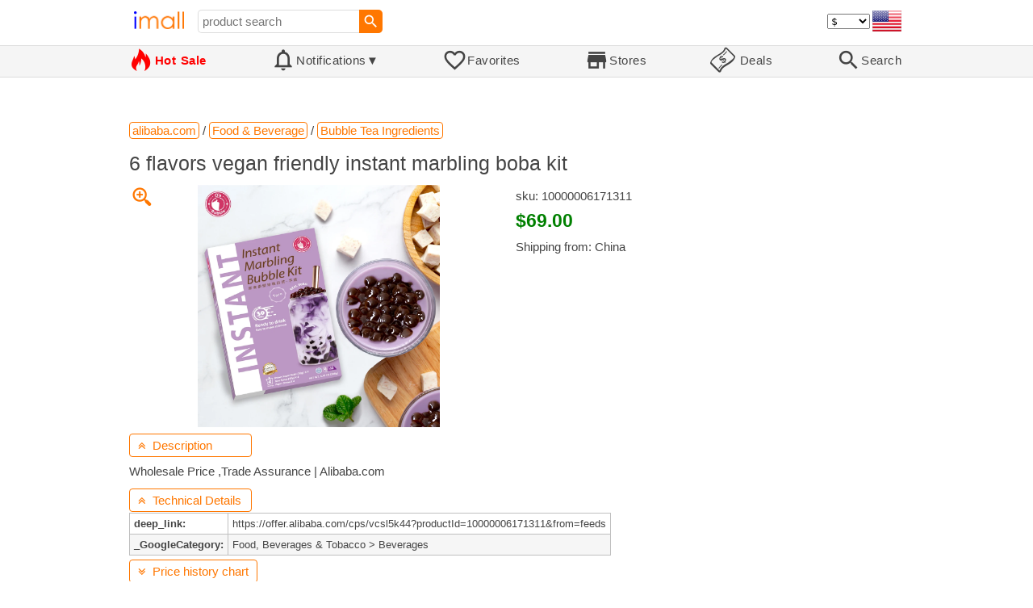

--- FILE ---
content_type: text/html; charset=UTF-8
request_url: https://imall.com/product/6-flavors-vegan-friendly-instant-marbling-boba-kit/Food-Beverage-Bubble-Tea-Ingredients/alibaba.com/10000006171311/1241-3737329/en
body_size: 17314
content:

<!DOCTYPE HTML>
<html lang="en">
<head>
<link rel="preload" href="https://imall.com/common/IconsCSS.woff" as="font" type="font/woff2" crossorigin="anonymous">
<link rel="preload" href="https://fonts.gstatic.com/s/materialicons/v46/flUhRq6tzZclQEJ-Vdg-IuiaDsNc.woff2" as="font" type="font/woff2" crossorigin="anonymous">
<link rel="stylesheet" type="text/css" href="/_.css"/>
<script>var fss = {}</script>
<script src="/misc/js/_.js"></script>
<script async onload="LazyLoad_OnLoad()" src="https://cdnjs.cloudflare.com/ajax/libs/vanilla-lazyload/8.12.0/lazyload.min.js"></script>
<link rel="icon" href="/Icon.png" type="image/vnd.microsoft.icon"/>
<link rel="shortcut icon" href="/Icon.png" type="image/vnd.microsoft.icon"/>
<link rel="apple-touch-icon-precomposed" href="/Icon.png"/>

<title>6 flavors vegan friendly instant marbling boba kit - buy at the price of $69.00 in alibaba.com | imall.com</title>
<meta name="keywords" content="buy 6 flavors vegan friendly instant marbling boba kit 10000006171311 Bubble Tea Ingredients Food &amp; Beverage alibaba.com Price $69.00">
<meta name="description" content="6 flavors vegan friendly instant marbling boba kit in online-store alibaba.com. Large selection of Bubble Tea Ingredients Food &amp; Beverage in United States, United Kingdom, Germany, Ukraine, Australia, Canada, France, Sweden, Italy, Netherlands, Poland, Indonesia, Malaysia, Philippines, Spain, Brazil, Thailand, Turkey, Romania, Singapore, Greece, South Korea, Hungary, Mexico, Pakistan, Belgium, Japan, Vietnam, South Africa, Czech Republic, United Arab Emirates, Hong Kong, Switzerland, Portugal, Bulgaria, Saudi Arabia, Slovakia, Finland, Denmark, Ireland, Israel, Belarus, Taiwan, Norway, Egypt, New Zealand, Croatia, Austria, Lithuania, Serbia.">
<link rel="canonical" href="https://imall.com/product/6-flavors-vegan-friendly-instant-marbling-boba-kit/Food-Beverage-Bubble-Tea-Ingredients/alibaba.com/10000006171311/1241-3737329/en"/>
<meta property="og:type" content="product"/>
<meta property="og:image" content="https://sc02.alicdn.com/kf/U5c7b8c496cac4b6fabe9eb485dc3e5d5x.jpg"/>
<meta property="product:price:amount" content="69"/>
<meta property="product:price:currency" content="USD"/>
<meta property="og:title" content="6 flavors vegan friendly instant marbling boba kit - buy at the price of $69.00 in alibaba.com"/>
<meta property="og:url" content="https://imall.com/product/6-flavors-vegan-friendly-instant-marbling-boba-kit/Food-Beverage-Bubble-Tea-Ingredients/alibaba.com/10000006171311/1241-3737329/en"/>

<meta http-equiv="Content-Type" content="text/html; charset=UTF-8"/>
<meta http-equiv="X-UA-Compatible" content="IE=edge"/>
<meta name="apple-mobile-web-app-capable" content="yes"/>
<meta name="mobile-web-app-capable" content="yes"/>
<meta name="viewport" content="width=device-width, initial-scale=1.0"/>
<link rel="manifest" href="/manifest.webapp"/>

<script>
Template_PreInitJS('product', "https:\/\/imall.com\/product\/6-flavors-vegan-friendly-instant-marbling-boba-kit\/Food-Beverage-Bubble-Tea-Ingredients\/alibaba.com\/10000006171311\/1241-3737329\/en", 'en', '', '', 'usd', 0, true);
fss.PageCategorization="product_e_1241_3737329__1&PageID=1072245860";SessionRequestCreateEx();</script>
</head>
<body class="base_font" ontouchstart="">

<script>
var fssDevice = {};
fssDevice.IsTouch = (('ontouchstart' in w) || (navigator.msMaxTouchPoints > 0));
d.body.className += ' ' + (fssDevice.IsTouch ? 'touch' : 'desktop');

w.addEventListener('resize', Device_IsPhone_Init());
Device_IsPhone_Init();
</script>

<div class="MaxWidth" style="margin-bottom:10px;margin-top:10px;">

<div id="SearchMini" class="navigator_wrap">
<div style="padding-right:5px"><a id="nav_root" href="/?en-us-usd" title="iMall Home" class="navigator_logo_a"><span class="navigator_logo"></span></a></div>
<div class="search" style="font-size:15px;padding-left:10px;">
<form action="/search/" method="get" name="fssSearchMini" onsubmit="return ProductsSearchMini(event)">
<input id="lc_cc_curc_mini" type="hidden">
<div style="display:table-cell;vertical-align:middle;width:100%;"><input id="search_text_mini" name="search_text" type="search" placeholder="product search" title="product search" class="search_input search_text" style="width:100%;min-width:200px;font-size:15px;height:29px;"></div><div style="display:table-cell;vertical-align:middle;white-space:nowrap"><input type="submit" id="btnSearch_mini" onclick=" " class="button search_button" value="&#xE8B6;" style="border:none;font-family:Material Icons;font-size:21px;padding:0;width:29px;height:29px;"></div></form>
</div>

<div style="width:100%"></div>
<div class="notranslate notranslate100"><select id="CurrencyCode" onchange="CurrencyCode_Change(this.value)" title="select currency">
<option value="usd">$ &nbsp; &nbsp;USD
<option value="eur">€ &nbsp; &nbsp;EUR
<option value="rub">руб. RUB
<option value="uah">грн. UAH
</select></div>
<script>CurrencyCode_OptionsCheck();</script>
<script>CurrencyCode_Init();</script><div id="LNI_en"><a onclick="LanguageCodeSet('en')" class="Link Selection notranslate notranslate100" title="English">eng</a></div><div id="LNI_ru"><a onclick="LanguageCodeSet('ru')" class="LinkHover notranslate notranslate100" title="Русский">рус</a></div><div id="LNI_uk"><a onclick="LanguageCodeSet('uk')" class="LinkHover notranslate notranslate100" title="Українська">укр</a></div><script>LanguageNavigator_Init();</script>

<div><a href="/countries/?en#us" id="nav_country" q_class="HoverShadow" title="Select Country"><i class="navigator_country" id="nav_country_img" style="display:block;height:26px;width:36px;background-image: url(https://imall.com/countries/flags/us.png)"></i></a></div>
<script>Device_PhoneFooterHE_Init();</script>
</div>
</div>

<div id="TouchNavigatorPlaceholder"></div>
<div id="TouchNavigator_Wrap" class="SingleLine">
<script>
fssDevice.TouchNavigator_WrapHE = d.getElementById('TouchNavigator_Wrap');
if(fssDevice.IsTouch)
  fssDevice.TouchNavigator_WrapHE.style.display = 'none';
else
  fssDevice.TouchNavigator_WrapHE.style.visibility = 'hidden';
</script>
<div class="MaxWidth" style="overflow-x:auto;overflow-y:hidden;"><div id="TouchNavigator" class="TouchNavigator UserSelectNone"><a id="nav_home" href="/?en-us-usd" class="cell "><span><div class="icon" style="font-family:IconsCSS">&#59465;</div><div class="text">&nbsp;Home</div></span></a><a id="nav_hotsale" class="cell " style="color:red" href="/products/hot/?en-us-usd"><span><div class="icon" style="font-family:IconsCSS">&#59466;</div><div class="text" style="font-weight:bold">&nbsp;Hot Sale</div></span></a><a id="NotificationCountContainer" onclick="NotificationsOnClick(event)" class="cell "><span><div class="icon"><span style="position:relative"><span style="font-size:32px">&#xE7F5;</span><div id="NotificationCount" class="base_font" style="display:none"></div></span></div><div id="NotificationsTitle" class="text">Notifications</div></span></a><a href="/favorites/?en&tab=searches" class="cell "><span><div class="icon">&#xE87E;</div><div class="text">Favorites</div></span></a><a id="nav_stores" href="/stores/?en-us" class="cell "><span><div class="icon">&#xE8D1;</div><div class="text">Stores</div></span></a><a id="nav_deals" href="/deals/?en-us" class="cell "><span><div class="icon" style="font-family:IconsCSS">&#59454;</div><div class="text">&nbsp;Deals</div></span></a><a id="nav_search" href="/search/?en-us-usd" class="cell "><span><div class="icon">&#xE8B6;</div><div class="text">Search</div></span></a></div>
</div></div>
<a id="ContentStart" name="ContentStart"></a>
<div style="height:50px;margin:0 auto;max-width:960px"><div class="GAds_A_DisplayHorizontalHeight50"></div></div><script>
CountryCodeUpdate();

if(!fssDevice.IsTouch)
  d.getElementById('NotificationsTitle').innerHTML += /*fssDevice.IsTouch ? '&#9650' : */'&#9660';

if(!fssDevice.IsTouch)
  TouchNavigator_Init();
w.addEventListener('resize', TouchNavigator_Init);
</script>

<style>
.navigator_country {
  background-position: -2px -6px;
  background-repeat: no-repeat;
  background-size: 40px;
  min-width: 36px;
}
</style>

<div class="body_wrap">
<!--div class="body_wrap_background"> </div-->
<div class="content product" style="max-width:960px"><div id="content">


<script>
ProductUI_Init(1241, 3737329, 69, 'usd', 0, [1,43,78.78855,0.8575235], 502);
function fssSessionInit()
{Product_SessionInit(1241,3737329,6900, true);}
</script>

<div id="CategoriesBreadcrumbNavigator" itemscope itemtype="http://schema.org/BreadcrumbList"><span itemprop="itemListElement" itemscope itemtype="http://schema.org/ListItem"><a itemprop="item" href="/store/alibaba.com/?en-usd" class="action_link breadcrumb"><span itemprop="name">alibaba.com</span></a><meta itemprop="position" content="1"/></span> / <span itemprop="itemListElement" itemscope itemtype="http://schema.org/ListItem"><a itemprop="item" href="/store/alibaba.com/Food-&-Beverage/?en-usd" class="action_link breadcrumb"><span itemprop="name">Food & Beverage</span></a><meta itemprop="position" content="2"/></span> / <span itemprop="itemListElement" itemscope itemtype="http://schema.org/ListItem"><a itemprop="item" href="/store/alibaba.com/Food-&-Beverage/Bubble-Tea-Ingredients/?en-usd" class="action_link breadcrumb"><span itemprop="name">Bubble Tea Ingredients</span></a><meta itemprop="position" content="3"/></span></div><script>Product_CategoriesBreadcrumbNavigator_Fix();</script>


<div itemscope itemtype="http://schema.org/Product">
<div>
<h1 style="margin-left:0;text-align:left" itemprop="name">6 flavors vegan friendly instant marbling boba kit</h1>

<div class="wrap"><a id="ProductImage_Show" href="//sc02.alicdn.com/kf/U5c7b8c496cac4b6fabe9eb485dc3e5d5x.jpg" target="_blank" rel="noopener" class="UserSelectNone action_link_icon">&#59453;</a><div class="product_img_wrap"><img id="ProductImage" referrerpolicy="no-referrer" src="//sc02.alicdn.com/kf/U5c7b8c496cac4b6fabe9eb485dc3e5d5x.jpg" alt="6 flavors vegan friendly instant marbling boba kit" class="product_img" itemprop="image"></div>
<div class="info">
<div id="ProductInfoWrap" class="info_center">

<meta itemprop="sku" content="10000006171311"/><div class="sku">sku: 10000006171311</div><div id="ProductPrice_usd" class="PriceWrap"><span itemprop="offers" itemscope itemtype="http://schema.org/Offer"><div class="price notranslate notranslate100" style="" title="Price">$69.00</div><meta itemprop="price" content="69"/><meta itemprop="priceCurrency" content="USD"/><link itemprop="availability" href="https://schema.org/InStock"></span></div><div id="ProductPrice_uah" class="PriceWrap" style="display:none"><script>ProductUI.LP_Period = 216</script><div><span class="price list_price notranslate notranslate100" title="average price last 215 days">2,880.00 грн.</span><span class="discount PriceDiscountIncrease">+3%</span></div><div class="price notranslate notranslate100" style="" title="Price">~ <i>2,970.00 грн.</i></div><div class="OrigPrice">$69.00, $1.00 = 43.00 грн.</div></div><div id="ProductPrice_rub" class="PriceWrap" style="display:none"><div><span class="price list_price notranslate notranslate100" title="average price last 215 days">5,490.00 руб.</span><span class="discount">-1%</span></div><div class="price notranslate notranslate100" style="" title="Price">~ <i>5,440.00 руб.</i></div><div class="OrigPrice">$69.00, $1.00 = 78.79 руб.</div></div><div id="ProductPrice_eur" class="PriceWrap" style="display:none"><div class="price notranslate notranslate100" style="" title="Price">~ <i>€ 59.00</i></div><div class="OrigPrice">$69.00, € 1.00 = $1.17</div></div><script>Product_ConvertedPriceShow();</script><div>Shipping from: China</div><span id="StoreDoesNotShipWarning" style="display:none"><span class="Icon">&#59423;</span><span class="Text">the store does not ship to your country</span></span></div>
</div>
<div price100="6900" class="ProductFavorites ProductFavorite1241_3737329 favorite_common UserSelectNone action_link_icon"></div>
</div>
</div>
<div id="DescriptionWrap"><div style="margin:5px 0 13px 0;position:relative">&nbsp;<span style="left:0;padding:5px 10px;top:0;min-width: 130px" class="action_link" onclick="ContentVisibleToggle(FDescriptionDef)"><span id="Description_VisibleStateIcon"></span> &nbsp;Description<script>var FDescriptionDef = {Name: 'Description'};</script></span></div><div id="Description"><script>ContentVisibleToggle(FDescriptionDef, true);</script><script>if(CookieGet('lc'))ContentVisibleToggle(FDescriptionDef, false);</script><div style="margin:8px 0"><div itemprop="description" id="DescriptionContent">Wholesale Price ,Trade Assurance | Alibaba.com</div></div><script>if(CookieGet('lc'))ProductDescription_RemoveIfEmpty();</script></div></div><div style="margin:5px 0 13px 0;position:relative">&nbsp;<span style="left:0;padding:5px 10px;top:0;min-width: 130px" class="action_link" onclick="ContentVisibleToggle(FAttributesDef)"><span id="Attributes_VisibleStateIcon"></span> &nbsp;Technical Details<script>var FAttributesDef = {Name: 'Attributes'};</script></span></div><div id="Attributes"><script>ContentVisibleToggle(FAttributesDef, true);</script><script>if(CookieGet('lc'))ContentVisibleToggle(FAttributesDef, false);</script><table class="ProductAttributes" itemprop="description"><tr><td class="Name"> <b>deep_link: </b></td><td class="Value"> https://offer.alibaba.com/cps/vcsl5k44?productId=10000006171311&from=feeds</td></tr><tr style="background-color:#f6f6f6"><td class="Name"> <b>_GoogleCategory: </b></td><td class="Value"> Food, Beverages & Tobacco > Beverages</td></tr></table></div></div><div style="margin:5px 0 13px 0;position:relative">&nbsp;<span id="PriceHistoryToggle" style="left:0;padding:5px 10px;top:0;min-width: 130px" class="action_link" onclick="ContentVisibleToggle(FPriceHistoryDef)"><span id="PriceHistory_VisibleStateIcon"></span> &nbsp;<span id="PriceHistoryTitle">Price history chart & currency exchange rate</span><script>var FPriceHistoryDef = {Name: 'PriceHistory'};</script></span></div><div id="PriceHistory"><script>ContentVisibleToggle(FPriceHistoryDef, false);</script><script>FPriceHistoryDef.OnToggle_Visible = Product_PriceHistory_Render;Product_PriceHistory_Toggle_TitleUpdate();</script><canvas id="PriceChart" style="height:300px;width:100%"></canvas></div><h2 style="margin-left:0">Customers also viewed</h2><a name="TabNavigator_ViewedIn" style="display: block;height: 3px;"></a><div class="TabNavigator MaxWidth700" style="overflow-x:auto;text-align:center"><a href="?&ViewedIn=this#TabNavigator_ViewedIn" class="UserSelectNone TabHover" style="border-top-left-radius:7px;border-bottom-left-radius:7px;">in this store</a><a href="?#TabNavigator_ViewedIn" class="UserSelectNone TabSelected" style="border-top-right-radius:7px;border-bottom-right-radius:7px;border-right:1px solid #F70;">in other stores</a></div><br><script>ProductFavoritesInit();Products_WindowOnResize_Init();</script><a name="products"></a><div class="TileItems"><div class="Item ItemRT"><a href="/product/WiFi-Electricity-Meter-App-Remote-Monitoring-Commercial-Use-Overload-Notifications-Overvoltage-Protection/Tools-Measurement-Analysis-Instruments/aliexpress.com/1005007717914548/144-348536456/en"><div class="ItemImgWrap ItemImgWrapRT"><img referrerpolicy="no-referrer" class="ItemImg ItemImgRT" src="//ae-pic-a1.aliexpress-media.com/kf/S8d9469cc7b1c4c94b39e03f39909bf8fY.jpeg" alt="

WiFi Electricity Meter App Remote Monitoring Meter Commercial Use Overload Notifications Overvoltage Protection" title="WiFi Electricity Meter App Remote Monitoring Meter Commercial Use Overload Notifications Overvoltage Protection"></div><div class="price PriceRaw" PriceRaw="52.76">$52.76</div><div class="title" title="WiFi Electricity Meter App Remote Monitoring Meter Commercial Use Overload Notifications Overvoltage Protection">WiFi Electricity Meter App Remote Monitoring Meter Commercial Use Overload Notifications Overvoltage Protection</div></a><a href="/store/aliexpress.com/?en-" class="action_link store_name" style="border-color:transparent">aliexpress.com</a><div price100="5276" class="ProductFavorites ProductFavorite144_348536456 favorite_common UserSelectNone action_link_icon"></div></div><div class="Item ItemRT"><a href="/product/EMAX-ECOII-2807-6S-1300KV-5S-1500KV-4S-1700KV-Brushless-Motor-for-RC-FPV-Racing-Drone-Quadcopter-Parts-DIY-Accessories/Toys-Hobbies-Remote-Control/aliexpress.com/1005006657327010/144-348570118/en"><div class="ItemImgWrap ItemImgWrapRT"><img referrerpolicy="no-referrer" class="ItemImg ItemImgRT" src="//ae-pic-a1.aliexpress-media.com/kf/S7e1a6ada4a7445669ca696690d52cdbdk.jpg" alt="

EMAX ECOII 2807 6S 1300KV 5S 1500KV 4S 1700KV Brushless Motor for RC FPV Racing Drone RC Quadcopter RC Parts DIY Accessories" title="EMAX ECOII 2807 6S 1300KV 5S 1500KV 4S 1700KV Brushless Motor for RC FPV Racing Drone RC Quadcopter RC Parts DIY Accessories"></div><div class="price PriceRaw" PriceRaw="42.09">$42.09</div><div class="title" title="EMAX ECOII 2807 6S 1300KV 5S 1500KV 4S 1700KV Brushless Motor for RC FPV Racing Drone RC Quadcopter RC Parts DIY Accessories">EMAX ECOII 2807 6S 1300KV 5S 1500KV 4S 1700KV Brushless Motor for RC FPV Racing Drone RC Quadcopter RC Parts DIY Accessories</div></a><a href="/store/aliexpress.com/?en-" class="action_link store_name" style="border-color:transparent">aliexpress.com</a><div price100="4209" class="ProductFavorites ProductFavorite144_348570118 favorite_common UserSelectNone action_link_icon"></div></div><div class="Item ItemRT"><a href="/product/Man-winter-clothing-New-in-Down-Coats-Halloween-series-Pumpkin-head-cotton-padded-jacket-feather-print-pocket-zipper/Men%27s-Parkas/aliexpress.com/1005007789359013/144-348602843/en"><div class="ItemImgWrap ItemImgWrapRT"><img referrerpolicy="no-referrer" class="ItemImg ItemImgRT" src="//ae-pic-a1.aliexpress-media.com/kf/Sfcd25252bb9b44fb9d591ddef8244a79F.jpg" alt="

Man winter clothing, New in Down Coats, Halloween series Pumpkin head cotton-padded jacket clothing, feather print pocket zipper" title="Man winter clothing, New in Down Coats, Halloween series Pumpkin head cotton-padded jacket clothing, feather print pocket zipper"></div><div class="price PriceRaw" PriceRaw="40.47">$40.47</div><div class="title" title="Man winter clothing, New in Down Coats, Halloween series Pumpkin head cotton-padded jacket clothing, feather print pocket zipper">Man winter clothing, New in Down Coats, Halloween series Pumpkin head cotton-padded jacket clothing, feather print pocket zipper</div></a><a href="/store/aliexpress.com/?en-" class="action_link store_name" style="border-color:transparent">aliexpress.com</a><div price100="4047" class="ProductFavorites ProductFavorite144_348602843 favorite_common UserSelectNone action_link_icon"></div></div><div class="Item ItemRT"><a href="/product/Navatiee-300L-Large-Collapsible-Wagon-Cart-Foldable-Folding-Extended-Beach-With-440Lbs-Weight-Capacity-And-Big/Tools-Material-Handling/aliexpress.com/1005007830539654/144-348662272/en"><div class="ItemImgWrap ItemImgWrapRT"><img referrerpolicy="no-referrer" class="ItemImg ItemImgRT" src="//ae-pic-a1.aliexpress-media.com/kf/S9c4d0930dd9649e1b7c91edb492fa53dc.jpg" alt="

Navatiee 300L Large Collapsible Wagon Cart Foldable, Folding Extended Beach Wagon With 440Lbs Weight Capacity And Big" title="Navatiee 300L Large Collapsible Wagon Cart Foldable, Folding Extended Beach Wagon With 440Lbs Weight Capacity And Big"></div><div class="price PriceRaw" PriceRaw="53.45">$53.45</div><div class="title" title="Navatiee 300L Large Collapsible Wagon Cart Foldable, Folding Extended Beach Wagon With 440Lbs Weight Capacity And Big">Navatiee 300L Large Collapsible Wagon Cart Foldable, Folding Extended Beach Wagon With 440Lbs Weight Capacity And Big</div></a><a href="/store/aliexpress.com/?en-" class="action_link store_name" style="border-color:transparent">aliexpress.com</a><div price100="5345" class="ProductFavorites ProductFavorite144_348662272 favorite_common UserSelectNone action_link_icon"></div></div><div class="Item ItemRT"><a href="/product/Jeans-Men-American-High-Street-Chic-Autumn-All-match-Casual-Simple-Full-Length-Popular-Baggy-Males-Bottom-Fashion-Denim-Trousers/Men%27s-Clothing/aliexpress.com/1005007704205293/144-348908568/en"><div class="ItemImgWrap ItemImgWrapRT"><img referrerpolicy="no-referrer" class="ItemImg ItemImgRT" src="//ae-pic-a1.aliexpress-media.com/kf/S25004e6b79c0422e93891a60ba053c50S.jpg" alt="

Jeans Men American High Street Chic Autumn All-match Casual Simple Full Length Popular Baggy Males Bottom Fashion Denim Trousers" title="Jeans Men American High Street Chic Autumn All-match Casual Simple Full Length Popular Baggy Males Bottom Fashion Denim Trousers"></div><div class="price PriceRaw" PriceRaw="23.09">$23.09</div><div class="title" title="Jeans Men American High Street Chic Autumn All-match Casual Simple Full Length Popular Baggy Males Bottom Fashion Denim Trousers">Jeans Men American High Street Chic Autumn All-match Casual Simple Full Length Popular Baggy Males Bottom Fashion Denim Trousers</div></a><a href="/store/aliexpress.com/?en-" class="action_link store_name" style="border-color:transparent">aliexpress.com</a><div price100="2309" class="ProductFavorites ProductFavorite144_348908568 favorite_common UserSelectNone action_link_icon"></div></div><div class="Item ItemRT"><a href="/product/Night-Vision-Monocular-for-100-Darkness-Travel-Infrared-Monoculars-IR-High-Tech-Spy-Gear-Hunting-Surveillance-Sa-Bin/Sports-Entertainment-Camping-Hiking/aliexpress.com/1005005967206261/144-285676540/en"><div class="ItemImgWrap ItemImgWrapRT"><img referrerpolicy="no-referrer" class="ItemImg ItemImgRT" src="//ae04.alicdn.com/kf/Sf68869a9fab14af5ac489a1817e9e3991.jpg" alt="

Night Vision Monocular for 100% Darkness - Travel Infrared Monoculars, IR High-Tech Spy Gear for Hunting &amp; Surveillance - Sa Bin" title="Night Vision Monocular for 100% Darkness - Travel Infrared Monoculars, IR High-Tech Spy Gear for Hunting &amp; Surveillance - Sa Bin"></div><div class="price PriceRaw" PriceRaw="198.36">$198.36</div><div class="title" title="Night Vision Monocular for 100% Darkness - Travel Infrared Monoculars, IR High-Tech Spy Gear for Hunting &amp; Surveillance - Sa Bin">Night Vision Monocular for 100% Darkness - Travel Infrared Monoculars, IR High-Tech Spy Gear for Hunting &amp; Surveillance - Sa Bin</div></a><a href="/store/aliexpress.com/?en-" class="action_link store_name" style="border-color:transparent">aliexpress.com</a><div price100="19836" class="ProductFavorites ProductFavorite144_285676540 favorite_common UserSelectNone action_link_icon"></div></div><div class="Item ItemRT"><a href="/product/TRAFZA-Jumpsuits-For-Women-Fashion-Denim-Loose-Playsuits-Female-Vintage-With-Multiple-Pockets-Women%27s-Spring-And-Autumn-Rompers/Clothing/aliexpress.com/1005006092767278/144-288073890/en"><div class="ItemImgWrap ItemImgWrapRT"><img referrerpolicy="no-referrer" class="ItemImg ItemImgRT" src="//ae01.alicdn.com/kf/S2a45d771a8674c75b62c1e22efac103fi.jpg" alt="

TRAFZA Jumpsuits For Women Fashion Denim Loose Playsuits Female Vintage With Multiple Pockets Women's Spring And Autumn Rompers" title="TRAFZA Jumpsuits For Women Fashion Denim Loose Playsuits Female Vintage With Multiple Pockets Women's Spring And Autumn Rompers"></div><div class="price PriceRaw" PriceRaw="74.33">$74.33</div><div class="title" title="TRAFZA Jumpsuits For Women Fashion Denim Loose Playsuits Female Vintage With Multiple Pockets Women's Spring And Autumn Rompers">TRAFZA Jumpsuits For Women Fashion Denim Loose Playsuits Female Vintage With Multiple Pockets Women's Spring And Autumn Rompers</div></a><a href="/store/aliexpress.com/?en-" class="action_link store_name" style="border-color:transparent">aliexpress.com</a><div price100="7433" class="ProductFavorites ProductFavorite144_288073890 favorite_common UserSelectNone action_link_icon"></div></div><div class="Item ItemRT"><a href="/product/YATUWIN-Straight-Bob-Human-Hair-Wigs-With-Bang-Full-Machine-Made-Brazilian-Remy-10-12-inch/Extensions-For-Black/aliexpress.com/1005005553452991/565-251598130/en"><div class="ItemImgWrap ItemImgWrapRT"><img referrerpolicy="no-referrer" class="ItemImg ItemImgRT" src="//ae01.alicdn.com/kf/S7b64baeff4cc4657ac35bad07a34eb07J.jpg" alt="

YATUWIN Straight Bob Human Hair Wigs With Bang Full Machine Made Wigs Brazilian Remy Human Hair Bob Wigs 10 12 inch" title="YATUWIN Straight Bob Human Hair Wigs With Bang Full Machine Made Wigs Brazilian Remy Human Hair Bob Wigs 10 12 inch"></div><div class="price PriceRaw" PriceRaw="52.5">$52.50</div><div class="title" title="YATUWIN Straight Bob Human Hair Wigs With Bang Full Machine Made Wigs Brazilian Remy Human Hair Bob Wigs 10 12 inch">YATUWIN Straight Bob Human Hair Wigs With Bang Full Machine Made Wigs Brazilian Remy Human Hair Bob Wigs 10 12 inch</div></a><a href="/store/aliexpress.com/?en-" class="action_link store_name" style="border-color:transparent">aliexpress.com</a><div price100="5250" class="ProductFavorites ProductFavorite565_251598130 favorite_common UserSelectNone action_link_icon"></div></div><div class="Item ItemRT"><a href="/product/5V-Individually-Addressable-RGB-LED-Ring-WS2812-5050-Built-in-Full-Color-Driver-Light-For-Arduino-Accessories/Lights-Lighting/aliexpress.com/1005005786170786/565-265334087/en"><div class="ItemImgWrap ItemImgWrapRT"><img referrerpolicy="no-referrer" class="ItemImg ItemImgRT" src="//ae04.alicdn.com/kf/S937f5c66ad4c46548d233a9f9c107656l.jpeg" alt="

5V Individually Addressable RGB LED Ring WS2812 5050 RGB LED Built-in Full Color Driver Color Light For Arduino Accessories" title="5V Individually Addressable RGB LED Ring WS2812 5050 RGB LED Built-in Full Color Driver Color Light For Arduino Accessories"></div><div class="price PriceRaw" PriceRaw="0.32">$0.32</div><div class="title" title="5V Individually Addressable RGB LED Ring WS2812 5050 RGB LED Built-in Full Color Driver Color Light For Arduino Accessories">5V Individually Addressable RGB LED Ring WS2812 5050 RGB LED Built-in Full Color Driver Color Light For Arduino Accessories</div></a><a href="/store/aliexpress.com/?en-" class="action_link store_name" style="border-color:transparent">aliexpress.com</a><div price100="32" class="ProductFavorites ProductFavorite565_265334087 favorite_common UserSelectNone action_link_icon"></div></div><div class="Item ItemRT"><a href="/product/Sylvanian-Families-Dollhouse-Babies-Ride-Play-Set-Toy-Figure-Playset-Girl-Kids-Gift-New-in-Box-5040/Toys-Hobbies-Pretend/aliexpress.com/1005005175137553/144-258206396/en"><div class="ItemImgWrap ItemImgWrapRT"><img referrerpolicy="no-referrer" class="ItemImg ItemImgRT" src="//ae01.alicdn.com/kf/S27443a1c4ef44a6e8fd456b0e8beaae3q.jpg" alt="

Sylvanian Families Dollhouse Babies Ride &amp; Play Set Toy Figure Playset Girl Kids Gift New in Box 5040" title="Sylvanian Families Dollhouse Babies Ride &amp; Play Set Toy Figure Playset Girl Kids Gift New in Box 5040"></div><div class="price PriceRaw" PriceRaw="28.98">$28.98</div><div class="title" title="Sylvanian Families Dollhouse Babies Ride &amp; Play Set Toy Figure Playset Girl Kids Gift New in Box 5040">Sylvanian Families Dollhouse Babies Ride &amp; Play Set Toy Figure Playset Girl Kids Gift New in Box 5040</div></a><a href="/store/aliexpress.com/?en-" class="action_link store_name" style="border-color:transparent">aliexpress.com</a><div price100="2898" class="ProductFavorites ProductFavorite144_258206396 favorite_common UserSelectNone action_link_icon"></div></div><div class="Item ItemRT"><a href="/product/Summer-Woman-Bandage-Dress-2022-New-Floral-Print-Casual-Button-Beach-Ladies-Holiday-Loose-Chic-Belt-Dresses-Vestidos/Women%27s-Clothing/aliexpress.com/1005005613083400/144-258333849/en"><div class="ItemImgWrap ItemImgWrapRT"><img referrerpolicy="no-referrer" class="ItemImg ItemImgRT" src="//ae04.alicdn.com/kf/S5dd4bfaa79a24a84887c620bb392c8d9J.jpg" alt="

Summer Woman Bandage Dress 2022 New Floral Print Casual Button Beach Dress Ladies Holiday Loose Chic Belt Dresses Vestidos" title="Summer Woman Bandage Dress 2022 New Floral Print Casual Button Beach Dress Ladies Holiday Loose Chic Belt Dresses Vestidos"></div><div class="price PriceRaw" PriceRaw="13.34">$13.34</div><div class="title" title="Summer Woman Bandage Dress 2022 New Floral Print Casual Button Beach Dress Ladies Holiday Loose Chic Belt Dresses Vestidos">Summer Woman Bandage Dress 2022 New Floral Print Casual Button Beach Dress Ladies Holiday Loose Chic Belt Dresses Vestidos</div></a><a href="/store/aliexpress.com/?en-" class="action_link store_name" style="border-color:transparent">aliexpress.com</a><div price100="1334" class="ProductFavorites ProductFavorite144_258333849 favorite_common UserSelectNone action_link_icon"></div></div><div class="Item ItemRT"><a href="/product/%D0%9B%D0%B5%D1%82%D0%BD%D1%8F%D1%8F-%D0%9D%D0%BE%D0%B2%D0%B8%D0%BD%D0%BA%D0%B0-2023-%D0%B4%D1%8B%D1%88%D0%B0%D1%89%D0%B0%D1%8F-%D0%B1%D1%80%D0%B5%D0%BD%D0%B4%D0%BE%D0%B2%D0%B0%D1%8F-%D1%80%D1%83%D0%B1%D0%B0%D1%88%D0%BA%D0%B0-%D0%BF%D0%BE%D0%BB%D0%BE-%D0%B4%D0%BB%D1%8F-%D0%B3%D0%BE%D0%BB%D1%8C%D1%84%D0%B0-UTAA-%D0%BC%D1%83%D0%B6%D1%81%D0%BA%D0%B0%D1%8F-%D0%BF%D0%BE%D0%B2%D1%81%D0%B5%D0%B4%D0%BD%D0%B5%D0%B2%D0%BD%D0%B0%D1%8F-%D1%81-%D0%BA%D0%BE%D1%80%D0%BE%D1%82%D0%BA%D0%B8%D0%BC-%D1%80%D1%83%D0%BA%D0%B0%D0%B2%D0%BE%D0%BC-%D0%A1%D0%BF%D0%BE%D1%80%D1%82.../Men%27s-Clothing-Tops-Tees/aliexpress.com/1005005563788560/144-258431720/en"><div class="ItemImgWrap ItemImgWrapRT"><img referrerpolicy="no-referrer" class="ItemImg ItemImgRT" src="//ae04.alicdn.com/kf/Se13273359b6142b886c2dda438a10fd4V.jpg" alt="

Летняя Новинка 2023, дышащая брендовая рубашка-поло для гольфа UTAA, мужская повседневная Летняя мужская рубашка-поло с коротким рукавом, Спорт..." title="Летняя Новинка 2023, дышащая брендовая рубашка-поло для гольфа UTAA, мужская повседневная Летняя мужская рубашка-поло с коротким рукавом, Спорт..."></div><div class="price PriceRaw" PriceRaw="17.73">$17.73</div><div class="title" title="Летняя Новинка 2023, дышащая брендовая рубашка-поло для гольфа UTAA, мужская повседневная Летняя мужская рубашка-поло с коротким рукавом, Спорт...">Летняя Новинка 2023, дышащая брендовая рубашка-поло для гольфа UTAA, мужская повседневная Летняя мужская рубашка-поло с коротким рукавом, Спорт...</div></a><a href="/store/aliexpress.com/?en-" class="action_link store_name" style="border-color:transparent">aliexpress.com</a><div price100="1773" class="ProductFavorites ProductFavorite144_258431720 favorite_common UserSelectNone action_link_icon"></div></div><div class="Item ItemRT"><a href="/product/5X-Wooden-Handle-Metal-Retro-Basket-Portable-Multi-Function-Vegetable-Fruit-Egg-Groceries-Practical-Storage-White/Home-Garden-Organization/aliexpress.com/1005005511864892/144-258470610/en"><div class="ItemImgWrap ItemImgWrapRT"><img referrerpolicy="no-referrer" class="ItemImg ItemImgRT" src="//ae04.alicdn.com/kf/Sc85165c10b8e4b3e9a06e6198bc93692S.jpg" alt="

5X Wooden Handle Metal Retro Basket Portable Multi-Function Vegetable Fruit Egg Groceries Practical Storage Basket White" title="5X Wooden Handle Metal Retro Basket Portable Multi-Function Vegetable Fruit Egg Groceries Practical Storage Basket White"></div><div class="price PriceRaw" PriceRaw="23.92">$23.92</div><div class="title" title="5X Wooden Handle Metal Retro Basket Portable Multi-Function Vegetable Fruit Egg Groceries Practical Storage Basket White">5X Wooden Handle Metal Retro Basket Portable Multi-Function Vegetable Fruit Egg Groceries Practical Storage Basket White</div></a><a href="/store/aliexpress.com/?en-" class="action_link store_name" style="border-color:transparent">aliexpress.com</a><div price100="2392" class="ProductFavorites ProductFavorite144_258470610 favorite_common UserSelectNone action_link_icon"></div></div><div class="Item ItemRT"><a href="/product/%D0%A1%D0%B8%D0%BC%D0%BF%D0%B0%D1%82%D0%B8%D1%87%D0%BD%D1%8B%D0%B9-%D0%B4%D0%B5%D1%80%D0%B6%D0%B0%D1%82%D0%B5%D0%BB%D1%8C-%D0%B4%D0%BB%D1%8F-%D1%80%D1%83%D1%87%D0%B5%D0%BA-%D0%BF%D0%BE%D0%B4%D1%81%D0%B2%D0%B5%D1%87%D0%BD%D0%B8%D0%BA-%D1%84%D0%BE%D1%80%D0%BC%D0%B0-%D0%B4%D0%B5%D0%B2%D0%BE%D1%87%D0%B5%D0%BA-%D0%BA%D1%83%D0%BA%D0%BE%D0%BB-%D1%86%D0%B2%D0%B5%D1%82%D0%BE%D1%87%D0%BD%D1%8B%D0%B9-%D0%B3%D0%BE%D1%80%D1%88%D0%BE%D0%BA-%D1%8D%D0%BF%D0%BE%D0%BA%D1%81%D0%B8%D0%B4%D0%BD%D0%B0%D1%8F-%D0%BD%D0%BE%D0%B2%D1%8B%D0%B9-%D1%86%D0%B5%D0%BC%D0%B5%D0%BD%D1%82%D0%BD%D1%8B%D0%B9-%D1%81%D0%B4%D0%B5%D0%BB%D0%B0%D0%B9-%D1%81%D0%B0%D0%BC-%D1%80%D0%B0%D1%81%D1%82%D0%B8%D1%82%D0%B5%D0%BB%D1%8C%D0%BD%D1%8B%D0%B9-%D0%B8%D0%B7/%D1%81%D0%BC%D0%BE%D0%BB%D1%8B-%D1%81%D0%B8%D0%BB%D0%B8%D0%BA%D0%BE%D0%BD%D0%BE%D0%B2%D0%B0%D1%8F/Home-Garden-Arts-Crafts-Sewing/aliexpress.com/1005005643834538/144-258791454/en"><div class="ItemImgWrap ItemImgWrapRT"><img referrerpolicy="no-referrer" class="ItemImg ItemImgRT" src="//ae04.alicdn.com/kf/S9862129196284e17bd73e7b20e32a12fb.jpg" alt="

Симпатичный держатель для ручек, подсвечник, форма для девочек, кукол, цветочный горшок, эпоксидная форма, новый цементный горшок «сделай сам», растительный горшок из смолы, силиконовая форма" title="Симпатичный держатель для ручек, подсвечник, форма для девочек, кукол, цветочный горшок, эпоксидная форма, новый цементный горшок «сделай сам», растительный горшок из смолы, силиконовая форма"></div><div class="price PriceRaw" PriceRaw="11.15">$11.15</div><div class="title" title="Симпатичный держатель для ручек, подсвечник, форма для девочек, кукол, цветочный горшок, эпоксидная форма, новый цементный горшок «сделай сам», растительный горшок из смолы, силиконовая форма">Симпатичный держатель для ручек, подсвечник, форма для девочек, кукол, цветочный горшок, эпоксидная форма, новый цементный горшок «сделай сам», растительный горшок из смолы, силиконовая форма</div></a><a href="/store/aliexpress.com/?en-" class="action_link store_name" style="border-color:transparent">aliexpress.com</a><div price100="1115" class="ProductFavorites ProductFavorite144_258791454 favorite_common UserSelectNone action_link_icon"></div></div><div class="Item ItemRT"><a href="/product/Rocware-2021-new-product-4K-UHD-Voice-tracking-USB-plug-play-video-soundbar-conference-system-for-Huddle-Room/Tools-Tool-Parts/aliexpress.com/1005004272439709/565-191716302/en"><div class="ItemImgWrap ItemImgWrapRT"><img referrerpolicy="no-referrer" class="ItemImg ItemImgRT" src="//ae-pic-a1.aliexpress-media.com/kf/Se952d7aac31b48cab50b10ccfe7fc390i.jpg" alt="

Rocware 2021 new product 4K UHD Voice tracking USB plug and play video soundbar video conference system for Huddle Room" title="Rocware 2021 new product 4K UHD Voice tracking USB plug and play video soundbar video conference system for Huddle Room"></div><div class="price PriceRaw" PriceRaw="1035.6">$1,035.60</div><div class="title" title="Rocware 2021 new product 4K UHD Voice tracking USB plug and play video soundbar video conference system for Huddle Room">Rocware 2021 new product 4K UHD Voice tracking USB plug and play video soundbar video conference system for Huddle Room</div></a><a href="/store/aliexpress.com/?en-" class="action_link store_name" style="border-color:transparent">aliexpress.com</a><div price100="103560" class="ProductFavorites ProductFavorite565_191716302 favorite_common UserSelectNone action_link_icon"></div></div><div class="Item ItemRT"><a href="/product/%D0%94%D0%B6%D0%B8%D0%BD%D1%81%D0%BE%D0%B2%D0%BE%D0%B5-%D0%B4%D0%BB%D0%B8%D0%BD%D0%BD%D0%BE%D0%B5-%D0%BF%D0%BB%D0%B0%D1%82%D1%8C%D0%B5-Boollili-%D1%8D%D0%BB%D0%B5%D0%B3%D0%B0%D0%BD%D1%82%D0%BD%D0%BE%D0%B5-%D0%BE%D0%B1%D0%BB%D0%B5%D0%B3%D0%B0%D1%8E%D1%89%D0%B5%D0%B5-%D0%BE%D1%84%D0%B8%D1%81%D0%BD%D0%BE%D0%B5-%D0%B2%D0%B5%D1%81%D0%B5%D0%BD%D0%BD%D0%B5-%D0%BB%D0%B5%D1%82%D0%BD%D0%B5%D0%B5-%D0%B6%D0%B5%D0%BD%D1%81%D0%BA%D0%B0%D1%8F-%D0%BE%D0%B4%D0%B5%D0%B6%D0%B4%D0%B0-2023-%D0%B2%D0%B8%D0%BD%D1%82%D0%B0%D0%B6%D0%BD%D1%8B%D0%B5-%D0%B6%D0%B5%D0%BD%D1%81%D0%BA%D0%B8%D0%B5-%D0%BF%D0%BB%D0%B0%D1%82%D1%8C%D1%8F-%D0%BF%D0%BB.../Women%27s-Clothing-Dresses/aliexpress.ru/4000855136642/1381-1203446/en"><div class="ItemImgWrap ItemImgWrapRT"><img referrerpolicy="no-referrer" class="ItemImg ItemImgRT" src="//ae04.alicdn.com/kf/H1f367d27d04f4701a4f13d8183499c45g.jpg" alt="

Джинсовое длинное платье Boollili, элегантное облегающее офисное платье, весенне-летнее платье, женская одежда 2023, винтажные женские платья, пл..." title="Джинсовое длинное платье Boollili, элегантное облегающее офисное платье, весенне-летнее платье, женская одежда 2023, винтажные женские платья, пл..."></div><div class="price PriceRaw" PriceRaw="58.39">$58.39</div><div class="title" title="Джинсовое длинное платье Boollili, элегантное облегающее офисное платье, весенне-летнее платье, женская одежда 2023, винтажные женские платья, пл...">Джинсовое длинное платье Boollili, элегантное облегающее офисное платье, весенне-летнее платье, женская одежда 2023, винтажные женские платья, пл...</div></a><a href="/store/aliexpress.ru/?en-" class="action_link store_name" style="border-color:transparent">aliexpress.ru</a><div price100="5839" class="ProductFavorites ProductFavorite1381_1203446 favorite_common UserSelectNone action_link_icon"></div></div><div class="Item ItemRT"><a href="/product/%D0%A1%D0%BE%D0%B2%D1%80%D0%B5%D0%BC%D0%B5%D0%BD%D0%BD%D1%8B%D0%B5-%D1%85%D1%80%D1%83%D1%81%D1%82%D0%B0%D0%BB%D1%8C%D0%BD%D1%8B%D0%B5-%D0%BB%D1%8E%D1%81%D1%82%D1%80%D1%8B-%D1%81-%D0%BB%D0%B0%D0%BC%D0%BF%D0%BE%D0%B9-%D0%B8%D0%B7-%D0%BA%D0%BE%D0%B2%D0%B0%D0%BD%D0%BE%D0%B3%D0%BE-%D0%B6%D0%B5%D0%BB%D0%B5%D0%B7%D0%B0-%D0%B4%D0%BE%D0%BC%D0%B0%D1%88%D0%BD%D0%B8%D0%B9-%D0%B4%D0%B5%D0%BA%D0%BE%D1%80-%D0%BF%D0%BE%D0%B4%D0%B2%D0%B5%D1%81%D0%BD%D1%8B%D0%B5-%D1%81%D0%B2%D0%B5%D1%82%D0%B8%D0%BB%D1%8C%D0%BD%D0%B8%D0%BA%D0%B8-%D0%BB%D0%B0%D0%BC%D0%BF%D0%B0-%D0%B4%D0%BB%D1%8F-%D0%BA%D0%B0%D1%84%D0%B5-%D0%B6%D0%B8%D0%B2%D0%BE%D0%B9-%D0%A0%D0%B8%D0%BC-%D1%83%D1%87%D0%B5%D0%B1%D1%8B-%D1%80%D0%B5%D1%81%D1%82%D0%BE%D1%80%D0%B0%D0%BD%D0%B0/Lights-Lighting-Indoor/aliexpress.ru/4000317286089/1381-1248664/en"><div class="ItemImgWrap ItemImgWrapRT"><img referrerpolicy="no-referrer" class="ItemImg ItemImgRT" src="//ae04.alicdn.com/kf/Hdae2ffb242b3447585b80631162f6a41x.jpg" alt="

Современные хрустальные люстры с лампой из кованого железа, домашний декор, подвесные светильники, лампа для кафе, живой Рим, для учебы, ресторана" title="Современные хрустальные люстры с лампой из кованого железа, домашний декор, подвесные светильники, лампа для кафе, живой Рим, для учебы, ресторана"></div><div class="price PriceRaw" PriceRaw="150.99">$150.99</div><div class="title" title="Современные хрустальные люстры с лампой из кованого железа, домашний декор, подвесные светильники, лампа для кафе, живой Рим, для учебы, ресторана">Современные хрустальные люстры с лампой из кованого железа, домашний декор, подвесные светильники, лампа для кафе, живой Рим, для учебы, ресторана</div></a><a href="/store/aliexpress.ru/?en-" class="action_link store_name" style="border-color:transparent">aliexpress.ru</a><div price100="15099" class="ProductFavorites ProductFavorite1381_1248664 favorite_common UserSelectNone action_link_icon"></div></div><div class="Item ItemRT"><a href="/product/50-%D1%88%D1%82.-%D0%9B%D0%BE%D1%82-%D0%91%D0%B5%D1%81%D0%BF%D0%BB%D0%B0%D1%82%D0%BD%D0%B0%D1%8F-%D0%B4%D0%BE%D1%81%D1%82%D0%B0%D0%B2%D0%BA%D0%B0-%D1%81%D1%83%D0%BF%D0%B5%D1%80-%D1%81%D0%B2%D0%B5%D1%82-CCFL-125-%D0%BC%D0%BC-2-0-%D1%82%D1%80%D1%83%D0%B1%D0%BA%D0%B0-%D0%B4%D0%BB%D1%8F-%D0%BF%D0%BE%D0%B4%D1%81%D0%B2%D0%B5%D1%82%D0%BA%D0%B8-%D0%96%D0%9A-%D0%B4%D0%B8%D1%81%D0%BF%D0%BB%D0%B5%D1%8F/Computer-Office-Peripherals/aliexpress.ru/1897971254/1381-1637684/en"><div class="ItemImgWrap ItemImgWrapRT"><img referrerpolicy="no-referrer" class="ItemImg ItemImgRT" src="//ae04.alicdn.com/kf/HTB1EBllIXXXXXa9XXXXq6xXFXXXM.jpg" alt="

50 шт./Лот Бесплатная доставка супер свет CCFL 125 мм * 2,0 мм трубка для подсветки ЖК-дисплея 125 мм" title="50 шт./Лот Бесплатная доставка супер свет CCFL 125 мм * 2,0 мм трубка для подсветки ЖК-дисплея 125 мм"></div><div class="price PriceRaw" PriceRaw="79">$79.00</div><div class="title" title="50 шт./Лот Бесплатная доставка супер свет CCFL 125 мм * 2,0 мм трубка для подсветки ЖК-дисплея 125 мм">50 шт./Лот Бесплатная доставка супер свет CCFL 125 мм * 2,0 мм трубка для подсветки ЖК-дисплея 125 мм</div></a><a href="/store/aliexpress.ru/?en-" class="action_link store_name" style="border-color:transparent">aliexpress.ru</a><div price100="7900" class="ProductFavorites ProductFavorite1381_1637684 favorite_common UserSelectNone action_link_icon"></div></div><div class="Item ItemRT"><a href="/product/%D0%A1%D0%B2%D0%B5%D1%82%D0%BE%D0%B4%D0%B8%D0%BE%D0%B4%D0%BD%D0%B0%D1%8F-%D0%BB%D0%B5%D0%BD%D1%82%D0%B0-%D0%B4%D0%BB%D1%8F-%D0%BF%D0%BE%D0%B4%D1%81%D0%B2%D0%B5%D1%82%D0%BA%D0%B8-131202-ws-420-500n1t-%D0%BE%D0%B1%D1%80%D0%B0%D0%B7%D0%B5%D1%86-3-R-500nit-L-10-%D1%88%D1%82./%D0%9E%D0%B1%D1%83%D1%81%D1%82%D1%80%D0%BE%D0%B9%D1%81%D1%82%D0%B2%D0%BE-%D0%B4%D0%BE%D0%BC%D0%B0-%D0%B8%D0%BD%D1%81%D1%82%D1%80%D1%83%D0%BC%D0%B5%D0%BD%D1%82%D1%8B-%D0%90%D0%B1%D1%80%D0%B0%D0%B7%D0%B8%D0%B2%D0%BD%D1%8B%D0%B5-Lights-Lighting-LED/aliexpress.ru/1005002963186603/1381-6617413/en"><div class="ItemImgWrap ItemImgWrapRT"><img referrerpolicy="no-referrer" class="ItemImg ItemImgRT" src="//ae-pic-a1.aliexpress-media.com/kf/HTB1zLW_PmrqK1RjSZK9q6xyypXal.jpg" alt="

Светодиодная лента для подсветки 131202-ws-420-500n1t-образец 3-R 131202-ws-420-500nit-образец 3-L, 10 шт." title="Светодиодная лента для подсветки 131202-ws-420-500n1t-образец 3-R 131202-ws-420-500nit-образец 3-L, 10 шт."></div><div class="price PriceRaw" PriceRaw="22.33">$22.33</div><div class="title" title="Светодиодная лента для подсветки 131202-ws-420-500n1t-образец 3-R 131202-ws-420-500nit-образец 3-L, 10 шт.">Светодиодная лента для подсветки 131202-ws-420-500n1t-образец 3-R 131202-ws-420-500nit-образец 3-L, 10 шт.</div></a><a href="/store/aliexpress.ru/?en-" class="action_link store_name" style="border-color:transparent">aliexpress.ru</a><div price100="2233" class="ProductFavorites ProductFavorite1381_6617413 favorite_common UserSelectNone action_link_icon"></div></div><div class="Item ItemRT"><a href="/product/10-4-%D0%B4%D1%8E%D0%B9%D0%BC%D0%BE%D0%B2%D1%8B%D0%B9-1024x76-8-IPS-%D1%8F%D1%80%D0%BA%D0%BE%D1%81%D1%82%D1%8C-500nits-VS140T-003A-%D0%A1%D0%B5%D0%BD%D1%81%D0%BE%D1%80%D0%BD%D0%B0%D1%8F-%D0%BF%D0%B0%D0%BD%D0%B5%D0%BB%D1%8C-%D0%96%D0%9A-%D1%8D%D0%BA%D1%80%D0%B0%D0%BD%D0%B0-%D1%81-%D1%81%D1%82%D0%B0%D0%BD%D0%B4%D0%B0%D1%80%D1%82%D0%BD%D0%BE%D0%B9-%D0%B7%D0%B2%D1%83%D0%BA%D0%BE%D0%B2%D0%BE%D0%B9-%D0%BF%D0%BB%D0%B0%D1%82%D0%BE%D0%B9-%D0%BA%D0%BE%D0%BD%D1%82%D1%80%D0%BE%D0%BB%D0%BB%D0%B5%D1%80%D0%B0-%D0%B4%D0%B8%D1%81%D0%BF%D0%BB%D0%B5%D1%8F/Home-Appliances-Improvement-Electrical-Equipment-Supplies-%D0%9A%D1%80%D0%B5%D0%BF%D0%B5%D0%B6-%D1%81%D0%BA%D0%BE%D0%B1%D1%8F%D0%BD%D1%8B%D0%B5-%D0%B8%D0%B7%D0%B4%D0%B5%D0%BB%D0%B8%D1%8F-Consumer-Electronics-Games-Accessories/aliexpress.ru/1005002978753742/1381-8338840/en"><div class="ItemImgWrap ItemImgWrapRT"><img referrerpolicy="no-referrer" class="ItemImg ItemImgRT" src="//ae-pic-a1.aliexpress-media.com/kf/H48c32584c1b5473baf86e834115d8b4bC.jpg" alt="

10,4 дюймовый 1024x76 8 IPS яркость 500nits VS140T-003A Сенсорная панель ЖК-экрана с стандартной звуковой платой контроллера ЖК-дисплея" title="10,4 дюймовый 1024x76 8 IPS яркость 500nits VS140T-003A Сенсорная панель ЖК-экрана с стандартной звуковой платой контроллера ЖК-дисплея"></div><div class="price PriceRaw" PriceRaw="119.99">$119.99</div><div class="title" title="10,4 дюймовый 1024x76 8 IPS яркость 500nits VS140T-003A Сенсорная панель ЖК-экрана с стандартной звуковой платой контроллера ЖК-дисплея">10,4 дюймовый 1024x76 8 IPS яркость 500nits VS140T-003A Сенсорная панель ЖК-экрана с стандартной звуковой платой контроллера ЖК-дисплея</div></a><a href="/store/aliexpress.ru/?en-" class="action_link store_name" style="border-color:transparent">aliexpress.ru</a><div price100="11999" class="ProductFavorites ProductFavorite1381_8338840 favorite_common UserSelectNone action_link_icon"></div></div><div class="Item ItemRT"><a href="/product/%D0%A8%D0%BB%D1%8F%D0%BF%D0%B0-%D0%BE%D1%82-%D1%81%D0%BE%D0%BB%D0%BD%D1%86%D0%B0-%D0%96%D0%B5%D0%BD%D1%81%D0%BA%D0%B0%D1%8F-%D0%B0%D1%82%D0%BB%D0%B0%D1%81%D0%BD%D0%B0%D1%8F-%D1%81-%D1%88%D0%B8%D1%80%D0%BE%D0%BA%D0%B8%D0%BC%D0%B8-%D0%BF%D0%BE%D0%BB%D1%8F%D0%BC%D0%B8-%D0%B6%D0%B5%D0%BC%D1%87%D1%83%D0%B6%D0%BD%D1%8B%D0%BC%D0%B8-%D0%BB%D0%B5%D0%BD%D1%82%D0%B0%D0%BC%D0%B8/Apparel-Accessories-Hats-Caps/aliexpress.ru/33000055906/1381-21705940/en"><div class="ItemImgWrap ItemImgWrapRT"><img referrerpolicy="no-referrer" class="ItemImg ItemImgRT" src="//ae04.alicdn.com/kf/HTB1mj7XPXYqK1RjSZLeq6zXppXad.jpg" alt="

Шляпа от солнца Женская атласная, с широкими полями и жемчужными лентами" title="Шляпа от солнца Женская атласная, с широкими полями и жемчужными лентами"></div><div class="price PriceRaw" PriceRaw="12.77">$12.77</div><div class="title" title="Шляпа от солнца Женская атласная, с широкими полями и жемчужными лентами">Шляпа от солнца Женская атласная, с широкими полями и жемчужными лентами</div></a><a href="/store/aliexpress.ru/?en-" class="action_link store_name" style="border-color:transparent">aliexpress.ru</a><div price100="1277" class="ProductFavorites ProductFavorite1381_21705940 favorite_common UserSelectNone action_link_icon"></div></div><div class="Item ItemRT"><a href="/product/20-%D1%88%D1%82.-%D0%92%D1%82-51-56-68-75-82-100-120-%D0%9E%D0%BC-51R-56R-68R-75R-82R-100R-120R-150R-%D1%80%D0%B5%D0%B7%D0%B8%D1%81%D1%82%D0%BE%D1%80-%D1%81-%D0%BA%D0%B5%D1%80%D0%B0%D0%BC%D0%B8%D1%87%D0%B5%D1%81%D0%BA%D0%B8%D0%BC-%D1%86%D0%B5%D0%BC%D0%B5%D0%BD%D1%82%D0%BE%D0%BC-150/Electronic-Components-Supplies-Passive/aliexpress.ru/32873097013/1381-21755880/en"><div class="ItemImgWrap ItemImgWrapRT"><img referrerpolicy="no-referrer" class="ItemImg ItemImgRT" src="//ae04.alicdn.com/kf/H919b444e20f949afb55d5ec3bb99b603l.jpg" alt="

20 шт. 20 Вт 51 56 68 75 82 100 120 Ом 51R 56R 68R 75R 82R 100R 120R 150R резистор с керамическим цементом 20 Вт 150" title="20 шт. 20 Вт 51 56 68 75 82 100 120 Ом 51R 56R 68R 75R 82R 100R 120R 150R резистор с керамическим цементом 20 Вт 150"></div><div class="price PriceRaw" PriceRaw="15.75">$15.75</div><div class="title" title="20 шт. 20 Вт 51 56 68 75 82 100 120 Ом 51R 56R 68R 75R 82R 100R 120R 150R резистор с керамическим цементом 20 Вт 150">20 шт. 20 Вт 51 56 68 75 82 100 120 Ом 51R 56R 68R 75R 82R 100R 120R 150R резистор с керамическим цементом 20 Вт 150</div></a><a href="/store/aliexpress.ru/?en-" class="action_link store_name" style="border-color:transparent">aliexpress.ru</a><div price100="1575" class="ProductFavorites ProductFavorite1381_21755880 favorite_common UserSelectNone action_link_icon"></div></div><div class="Item ItemRT" title="According to our records this product is not available now"><a href="/product/%D0%BC%D0%B5%D0%BB%D1%8C%D0%BD%D0%B8%D1%86%D0%B0-%D0%B4%D0%BB%D1%8F-%D1%81%D0%BF%D0%B5%D1%86%D0%B8%D0%B9-METALTEX-22%D1%81%D0%BC-%D0%B0%D0%BA%D1%80%D0%B8%D0%BB-%D0%BA%D0%B5%D1%80%D0%B0%D0%BC%D0%B8%D0%BA%D0%B0/%D0%9F%D0%BE%D1%81%D1%83%D0%B4%D0%B0-%D1%83%D1%82%D0%B2%D0%B0%D1%80%D1%8C-%D0%BA%D1%83%D1%85%D0%BE%D0%BD%D0%BD%D0%B0%D1%8F-%D0%9D%D0%B0%D0%B1%D0%BE%D1%80%D1%8B-%D0%9C%D0%B5%D0%BB%D1%8C%D0%BD%D0%B8%D1%86%D1%8B/maxidom.ru/8454194/1267-41819/en"><div class="ItemImgWrap ItemImgWrapRT"><img referrerpolicy="no-referrer" class="ItemImg ItemImgRT" src="//www.maxidom.ru/upload/iblock/00d/00de16285e84538cd1acc35be4990aa5.jpg" alt="

мельница для специй METALTEX 22см акрил, керамика" title="мельница для специй METALTEX 22см акрил, керамика"></div><div class="price PriceRaw" style="color:silver" PriceRaw="16.487167">$16.49</div><div class="title" style="color:silver" title="мельница для специй METALTEX 22см акрил, керамика">мельница для специй METALTEX 22см акрил, керамика</div></a><a href="/store/maxidom.ru/?en-" class="action_link store_name" style="border-color:transparent">maxidom.ru</a><div price100="129900" class="ProductFavorites ProductFavorite1267_41819 favorite_common UserSelectNone action_link_icon"></div></div><div class="Item ItemRT" title="According to our records this product is not available now"><a href="/product/%D0%A2%D1%80%D1%83%D1%81%D1%8B-%D0%B1%D0%BE%D0%BA%D1%81%D0%B5%D1%80%D1%8B-%D0%BC%D1%83%D0%B6%D1%81%D0%BA%D0%B8%D0%B5-%D1%80%D0%BE%D1%81%D1%82-158-164-%D1%81%D0%BC-2-%D1%88%D1%82/PlayToday/sima-land.ru/10195606/1237-3804495/en"><div class="ItemImgWrap ItemImgWrapRT"><img referrerpolicy="no-referrer" class="ItemImg ItemImgRT" src="//cdn3.static1-sima-land.com/items/7639844/1/700.jpg" alt="

Трусы-боксеры мужские, рост 158-164 см, 2 шт" title="Трусы-боксеры мужские, рост 158-164 см, 2 шт"></div><div class="price PriceRaw" style="color:silver" PriceRaw="9.734917">$9.73</div><div class="title" style="color:silver" title="Трусы-боксеры мужские, рост 158-164 см, 2 шт">Трусы-боксеры мужские, рост 158-164 см, 2 шт</div></a><a href="/store/sima-land.ru/?en-" class="action_link store_name" style="border-color:transparent">sima-land.ru</a><div price100="76700" class="ProductFavorites ProductFavorite1237_3804495 favorite_common UserSelectNone action_link_icon"></div></div><div class="Item ItemRT" title="According to our records this product is not available now"><a href="/product/high-quality-2019-Women%27s-Winter-New-Cardigan-Sweater-Square-Collar-Loose-Short-Jacket-Warm-Casual-Solid-color/Clothing-Coats-Jackets/aliexpress.com/4000026312977/144-46935737/en"><div class="ItemImgWrap ItemImgWrapRT"><img referrerpolicy="no-referrer" class="ItemImg ItemImgRT" src="//ae04.alicdn.com/kf/HTB1m3oKaYj1gK0jSZFuq6ArHpXaU.jpg" alt="

high quality 2019 Women's Winter New Cardigan Sweater Square Collar Loose Short Sweater Jacket Warm Casual Solid color Sweater" title="high quality 2019 Women's Winter New Cardigan Sweater Square Collar Loose Short Sweater Jacket Warm Casual Solid color Sweater"></div><div class="price PriceRaw" style="color:silver" PriceRaw="25.83">$25.83</div><div class="title" style="color:silver" title="high quality 2019 Women's Winter New Cardigan Sweater Square Collar Loose Short Sweater Jacket Warm Casual Solid color Sweater">high quality 2019 Women's Winter New Cardigan Sweater Square Collar Loose Short Sweater Jacket Warm Casual Solid color Sweater</div></a><a href="/store/aliexpress.com/?en-" class="action_link store_name" style="border-color:transparent">aliexpress.com</a><div price100="2583" class="ProductFavorites ProductFavorite144_46935737 favorite_common UserSelectNone action_link_icon"></div></div><div class="Item ItemRT" title="According to our records this product is not available now"><a href="/product/Awesome-Quality-WIFI-APP-Control-Crank-Arm-Automatic-Swing-Gate-Opener/Consumer-Electronics-Camera-Photo/aliexpress.com/1005004544877476/565-205020900/en"><div class="ItemImgWrap ItemImgWrapRT"><img referrerpolicy="no-referrer" class="ItemImg ItemImgRT" src="//ae04.alicdn.com/kf/S60735907ba6540f58ff2969c09991defz.jpg" alt="

Awesome Quality WIFI APP Control Crank Arm Automatic Swing Gate Opener" title="Awesome Quality WIFI APP Control Crank Arm Automatic Swing Gate Opener"></div><div class="price PriceRaw" style="color:silver" PriceRaw="404.16">$404.16</div><div class="title" style="color:silver" title="Awesome Quality WIFI APP Control Crank Arm Automatic Swing Gate Opener">Awesome Quality WIFI APP Control Crank Arm Automatic Swing Gate Opener</div></a><a href="/store/aliexpress.com/?en-" class="action_link store_name" style="border-color:transparent">aliexpress.com</a><div price100="40416" class="ProductFavorites ProductFavorite565_205020900 favorite_common UserSelectNone action_link_icon"></div></div><div class="Item ItemRT" title="According to our records this product is not available now"><a href="/product/Elegant-Gold-Color-Hair-Claws-Set-Geometric-Metal-Clips-for-Women-Vintage-Hollow-Hairpin-Trendy-Girls-Accessories-2022/Apparel-New-Headwear/aliexpress.com/1005002957994634/565-133975012/en"><div class="ItemImgWrap ItemImgWrapRT"><img referrerpolicy="no-referrer" class="ItemImg ItemImgRT" src="//ae04.alicdn.com/kf/A5cfff411752d460f8c161aa7cd8560a9D.jpg" alt="

Elegant Gold Color Hair Claws Set Geometric Metal Hair Clips for Women Vintage Hollow Hairpin Trendy Girls Hair Accessories 2022" title="Elegant Gold Color Hair Claws Set Geometric Metal Hair Clips for Women Vintage Hollow Hairpin Trendy Girls Hair Accessories 2022"></div><div class="price PriceRaw" style="color:silver" PriceRaw="1.84">$1.84</div><div class="title" style="color:silver" title="Elegant Gold Color Hair Claws Set Geometric Metal Hair Clips for Women Vintage Hollow Hairpin Trendy Girls Hair Accessories 2022">Elegant Gold Color Hair Claws Set Geometric Metal Hair Clips for Women Vintage Hollow Hairpin Trendy Girls Hair Accessories 2022</div></a><a href="/store/aliexpress.com/?en-" class="action_link store_name" style="border-color:transparent">aliexpress.com</a><div price100="184" class="ProductFavorites ProductFavorite565_133975012 favorite_common UserSelectNone action_link_icon"></div></div><div class="Item ItemRT" title="According to our records this product is not available now"><a href="/product/64-65mm-14-Flute-End-Cap-for-Toyota/Tools-Machinery-Accessories/aliexpress.com/1005004541995172/565-204966718/en"><div class="ItemImgWrap ItemImgWrapRT"><img referrerpolicy="no-referrer" class="ItemImg ItemImgRT" src="//ae04.alicdn.com/kf/S791b7b4829ed49c9bf3829b9ff56f5a3O.jpg" alt="

64/65mm 14 Flute End Cap for Toyota" title="64/65mm 14 Flute End Cap for Toyota"></div><div class="price PriceRaw" style="color:silver" PriceRaw="13.39">$13.39</div><div class="title" style="color:silver" title="64/65mm 14 Flute End Cap for Toyota">64/65mm 14 Flute End Cap for Toyota</div></a><a href="/store/aliexpress.com/?en-" class="action_link store_name" style="border-color:transparent">aliexpress.com</a><div price100="1339" class="ProductFavorites ProductFavorite565_204966718 favorite_common UserSelectNone action_link_icon"></div></div><div class="Item ItemRT" title="According to our records this product is not available now"><a href="/product/%D0%B2%D0%B5%D0%BD%D1%82%D0%B8%D0%BB%D1%8C-PPRC-20/%D0%A1%D0%B0%D0%BD%D1%82%D0%B5%D1%85%D0%BD%D0%B8%D0%BA%D0%B0-%D0%98%D0%BD%D0%B6%D0%B5%D0%BD%D0%B5%D1%80%D0%BD%D0%B0%D1%8F-%D0%97%D0%B0%D0%BF%D0%BE%D1%80%D0%BD%D0%B0%D1%8F-%D0%B0%D1%80%D0%BC%D0%B0%D1%82%D1%83%D1%80%D0%B0-%D0%B4%D0%BB%D1%8F-%D1%82%D1%80%D1%83%D0%B1%D0%BE%D0%BF%D1%80%D0%BE%D0%B2%D0%BE%D0%B4%D0%BE%D0%B2/maxidom.ru/spb1001121979/1267-33160/en"><div class="ItemImgWrap ItemImgWrapRT"><img referrerpolicy="no-referrer" class="ItemImg ItemImgRT" src="//www.maxidom.ru/upload/iblock/c68/c6865aa8dbb5b81554f57899c04193bf.jpg" alt="

вентиль PPRC 20" title="вентиль PPRC 20"></div><div class="price PriceRaw" style="color:silver" PriceRaw="2.7161305">$2.72</div><div class="title" style="color:silver" title="вентиль PPRC 20">вентиль PPRC 20</div></a><a href="/store/maxidom.ru/?en-" class="action_link store_name" style="border-color:transparent">maxidom.ru</a><div price100="21400" class="ProductFavorites ProductFavorite1267_33160 favorite_common UserSelectNone action_link_icon"></div></div><div class="Item ItemRT" title="According to our records this product is not available now"><a href="/product/%D1%81%D0%B0%D0%BB%D0%B0%D1%82%D0%BD%D0%B8%D0%BA-LUMINARC-%D0%94%D0%B8%D0%B2%D0%B0%D0%BB%D0%B8-%D0%9C%D0%B0%D1%80%D0%B1%D0%BB-21%D1%81%D0%BC-2%D0%BB-%D1%81%D1%82%D0%B5%D0%BA%D0%BB%D0%BE/%D0%9F%D0%BE%D1%81%D1%83%D0%B4%D0%B0-%D1%83%D1%82%D0%B2%D0%B0%D1%80%D1%8C-%D0%BA%D1%83%D1%85%D0%BE%D0%BD%D0%BD%D0%B0%D1%8F-%D0%B4%D0%BB%D1%8F-%D1%81%D0%B5%D1%80%D0%B2%D0%B8%D1%80%D0%BE%D0%B2%D0%BA%D0%B8-%D1%81%D1%82%D0%BE%D0%BB%D0%B0-%D0%A1%D0%B0%D0%BB%D0%B0%D1%82%D0%BD%D0%B8%D0%BA%D0%B8-%D0%BC%D0%B8%D1%81%D0%BA%D0%B8/maxidom.ru/spb1001378370/1267-14028/en"><div class="ItemImgWrap ItemImgWrapRT"><img referrerpolicy="no-referrer" class="ItemImg ItemImgRT" src="//www.maxidom.ru/upload/iblock/651/651f79d2e28191467f1223da8e474abb.jpg" alt="

салатник LUMINARC Дивали Марбл 21см 2л стекло" title="салатник LUMINARC Дивали Марбл 21см 2л стекло"></div><div class="price PriceRaw" style="color:silver" PriceRaw="5.9526415">$5.95</div><div class="title" style="color:silver" title="салатник LUMINARC Дивали Марбл 21см 2л стекло">салатник LUMINARC Дивали Марбл 21см 2л стекло</div></a><a href="/store/maxidom.ru/?en-" class="action_link store_name" style="border-color:transparent">maxidom.ru</a><div price100="46900" class="ProductFavorites ProductFavorite1267_14028 favorite_common UserSelectNone action_link_icon"></div></div><div class="Item ItemRT" title="According to our records this product is not available now"><a href="/product/Men%27s-Hawaiian-Style-American-Flag-Summer-Holiday-Short-Sleeve-Shirt/Clothing-Shirts/aliexpress.com/1005004052942111/144-177211711/en"><div class="ItemImgWrap ItemImgWrapRT"><img referrerpolicy="no-referrer" class="ItemImg ItemImgRT" src="//ae04.alicdn.com/kf/S05ce2b877b6449ea9895966a01231665M.jpg" alt="

Men's Hawaiian Style American Flag Summer Holiday Short Sleeve Shirt" title="Men's Hawaiian Style American Flag Summer Holiday Short Sleeve Shirt"></div><div class="price PriceRaw" style="color:silver" PriceRaw="3.86">$3.86</div><div class="title" style="color:silver" title="Men's Hawaiian Style American Flag Summer Holiday Short Sleeve Shirt">Men's Hawaiian Style American Flag Summer Holiday Short Sleeve Shirt</div></a><a href="/store/aliexpress.com/?en-" class="action_link store_name" style="border-color:transparent">aliexpress.com</a><div price100="386" class="ProductFavorites ProductFavorite144_177211711 favorite_common UserSelectNone action_link_icon"></div></div><div class="Item ItemRT" title="According to our records this product is not available now"><a href="/product/70D-Super-Shiny-Glossy-Pantyhose-Stockings-Tights-Breathable-for-Women-Lady-Party-SER88/Underwear-Women%27s-Socks-Hosiery/aliexpress.com/4000384027051/144-57361030/en"><div class="ItemImgWrap ItemImgWrapRT"><img referrerpolicy="no-referrer" class="ItemImg ItemImgRT" src="//ae04.alicdn.com/kf/Hdf3cc1944306474f82179cbd5d7554ean.jpg" alt="

70D Super Shiny Glossy Pantyhose Stockings Tights Breathable for Women Lady Party SER88" title="70D Super Shiny Glossy Pantyhose Stockings Tights Breathable for Women Lady Party SER88"></div><div class="price PriceRaw" style="color:silver" PriceRaw="9.66">$9.66</div><div class="title" style="color:silver" title="70D Super Shiny Glossy Pantyhose Stockings Tights Breathable for Women Lady Party SER88">70D Super Shiny Glossy Pantyhose Stockings Tights Breathable for Women Lady Party SER88</div></a><a href="/store/aliexpress.com/?en-" class="action_link store_name" style="border-color:transparent">aliexpress.com</a><div price100="966" class="ProductFavorites ProductFavorite144_57361030 favorite_common UserSelectNone action_link_icon"></div></div><div class="Item ItemRT" title="According to our records this product is not available now"><a href="/product/Baby-Milk-Powder-Formula-Dispenser-Feeding-Food-Container-Storage-Box-Toxic-free-Bottle-Candy/Home-Improvement-Mother-Kids/aliexpress.com/4000804307212/144-55522609/en"><div class="ItemImgWrap ItemImgWrapRT"><img referrerpolicy="no-referrer" class="ItemImg ItemImgRT" src="//ae01.alicdn.com/kf/H6f9e8aff8c704fdfb25f1a566faae7f48/Baby-Milk-Powder-Formula-Dispenser-Feeding-Food-Container-Storage-Feeding-Box-Toxic-free-Bottle-Container-Candy.jpg_350x350.jpg" alt="

Baby Milk Powder Formula Dispenser Feeding Food Container Storage Feeding Box Toxic-free Bottle Container Candy Food Storage Box" title="Baby Milk Powder Formula Dispenser Feeding Food Container Storage Feeding Box Toxic-free Bottle Container Candy Food Storage Box"></div><div class="price PriceRaw" style="color:silver" PriceRaw="11.86">$11.86</div><div class="title" style="color:silver" title="Baby Milk Powder Formula Dispenser Feeding Food Container Storage Feeding Box Toxic-free Bottle Container Candy Food Storage Box">Baby Milk Powder Formula Dispenser Feeding Food Container Storage Feeding Box Toxic-free Bottle Container Candy Food Storage Box</div></a><a href="/store/aliexpress.com/?en-" class="action_link store_name" style="border-color:transparent">aliexpress.com</a><div price100="1186" class="ProductFavorites ProductFavorite144_55522609 favorite_common UserSelectNone action_link_icon"></div></div><div class="Item ItemRT" title="According to our records this product is not available now"><a href="/product/blue-dial-automatic-mechanical-watch-men-ceramic-bezel-date-waterproof-luminous-stainless-steel-solid-bangle-43mm-luxury-Slivery-brown/Apparel-Accessories-Jewelry-Watches/dhgate.com/562803577/520-15247453/en"><div class="ItemImgWrap ItemImgWrapRT"><img referrerpolicy="no-referrer" class="ItemImg ItemImgRT" src="//www.dhresource.com/600x600/f2/albu/g11/M01/3D/41/rBNaFV8lI0aABw0hAAFU4Sz2Oik395.jpg" alt="

blue dial automatic mechanical watch men ceramic bezel date waterproof luminous stainless steel solid bangle 43mm luxury watch, Slivery;brown" title="blue dial automatic mechanical watch men ceramic bezel date waterproof luminous stainless steel solid bangle 43mm luxury watch, Slivery;brown"></div><div class="price PriceRaw" style="color:silver" PriceRaw="98.71">$98.71</div><div class="title" style="color:silver" title="blue dial automatic mechanical watch men ceramic bezel date waterproof luminous stainless steel solid bangle 43mm luxury watch, Slivery;brown">blue dial automatic mechanical watch men ceramic bezel date waterproof luminous stainless steel solid bangle 43mm luxury watch, Slivery;brown</div></a><a href="/store/dhgate.com/?en-" class="action_link store_name" style="border-color:transparent">dhgate.com</a><div price100="9871" class="ProductFavorites ProductFavorite520_15247453 favorite_common UserSelectNone action_link_icon"></div></div><div class="Item ItemRT" title="According to our records this product is not available now"><a href="/product/No-Tie-Shoelaces-for-Child-Adults-Waterproof-Silicon-Flat-Elastic-Athletic-Running-Basketball-Shoe-Laces-12pcs/Shoes-Accessories/aliexpress.com/32787403176/567-3376402/en"><div class="ItemImgWrap ItemImgWrapRT"><img referrerpolicy="no-referrer" class="ItemImg ItemImgRT" src="//ae01.alicdn.com/kf/HTB1RI9UOVXXXXXQaFXXq6xXFXXX5/No-Tie-Shoelaces-for-Child-and-Adults-Waterproof-Silicon-Flat-Elastic-Athletic-Running-Basketball-Shoe-Laces.jpg" alt="

No Tie Shoelaces for Child and Adults, Waterproof Silicon Flat Elastic Athletic Running Basketball Shoe Laces 12pcs" title="No Tie Shoelaces for Child and Adults, Waterproof Silicon Flat Elastic Athletic Running Basketball Shoe Laces 12pcs"></div><div class="price PriceRaw" style="color:silver" PriceRaw="1.9">$1.90</div><div class="title" style="color:silver" title="No Tie Shoelaces for Child and Adults, Waterproof Silicon Flat Elastic Athletic Running Basketball Shoe Laces 12pcs">No Tie Shoelaces for Child and Adults, Waterproof Silicon Flat Elastic Athletic Running Basketball Shoe Laces 12pcs</div></a><a href="/store/aliexpress.com/?en-" class="action_link store_name" style="border-color:transparent">aliexpress.com</a><div price100="190" class="ProductFavorites ProductFavorite567_3376402 favorite_common UserSelectNone action_link_icon"></div></div><div class="Item ItemRT" title="According to our records this product is not available now"><a href="/product/Kids-Baby-Girls-Summer-Clothes-White-Lace-Floral-Party-Princess-Dress-Ball-Gown-Hollow-Out-Patchwork-Formal-Dresses-2-9Y/Mother-Girls%27-Clothing/aliexpress.com/32849540732/567-3556508/en"><div class="ItemImgWrap ItemImgWrapRT"><img referrerpolicy="no-referrer" class="ItemImg ItemImgRT" src="//ae01.alicdn.com/kf/HTB1LR67m4TI8KJjSspiq6zM4FXak/Kids-Baby-Girls-Summer-Clothes-White-Lace-Floral-Party-Princess-Dress-Ball-Gown-Hollow-Out-Patchwork.jpg" alt="

Kids Baby Girls Summer Clothes White Lace Floral Party Princess Dress Ball Gown Hollow Out Patchwork Formal Summer Dresses 2-9Y" title="Kids Baby Girls Summer Clothes White Lace Floral Party Princess Dress Ball Gown Hollow Out Patchwork Formal Summer Dresses 2-9Y"></div><div class="price PriceRaw" style="color:silver" PriceRaw="4.74">$4.74</div><div class="title" style="color:silver" title="Kids Baby Girls Summer Clothes White Lace Floral Party Princess Dress Ball Gown Hollow Out Patchwork Formal Summer Dresses 2-9Y">Kids Baby Girls Summer Clothes White Lace Floral Party Princess Dress Ball Gown Hollow Out Patchwork Formal Summer Dresses 2-9Y</div></a><a href="/store/aliexpress.com/?en-" class="action_link store_name" style="border-color:transparent">aliexpress.com</a><div price100="474" class="ProductFavorites ProductFavorite567_3556508 favorite_common UserSelectNone action_link_icon"></div></div><div class="Item ItemRT" title="According to our records this product is not available now"><a href="/product/10pcs-Aquarium-Fish-Tank-Artificial-Plastic-Fake-Floating-Pet-Decoration-Decor-Ornaments/Home-Garden-Products-Aquatic-Supplies-Decorations/aliexpress.com/32814873938/567-3736206/en"><div class="ItemImgWrap ItemImgWrapRT"><img referrerpolicy="no-referrer" class="ItemImg ItemImgRT" src="//ae01.alicdn.com/kf/HTB1bcdcQFXXXXbkaXXXq6xXFXXXb/10pcs-Aquarium-Fish-Tank-Artificial-Plastic-Fake-Floating-Fish-Pet-Decoration-Decor-Ornaments.jpg" alt="

10pcs Aquarium Fish Tank Artificial Plastic Fake Floating Fish Pet Decoration Decor Ornaments" title="10pcs Aquarium Fish Tank Artificial Plastic Fake Floating Fish Pet Decoration Decor Ornaments"></div><div class="price PriceRaw" style="color:silver" PriceRaw="1.62">$1.62</div><div class="title" style="color:silver" title="10pcs Aquarium Fish Tank Artificial Plastic Fake Floating Fish Pet Decoration Decor Ornaments">10pcs Aquarium Fish Tank Artificial Plastic Fake Floating Fish Pet Decoration Decor Ornaments</div></a><a href="/store/aliexpress.com/?en-" class="action_link store_name" style="border-color:transparent">aliexpress.com</a><div price100="162" class="ProductFavorites ProductFavorite567_3736206 favorite_common UserSelectNone action_link_icon"></div></div><div class="Item ItemRT" title="According to our records this product is not available now"><a href="/product/1PCS-Floating-Minnow-Fishing-Lure-Laser-Hard-Artificial-Bait-3D-Eyes-11cm-13.4g-Wobblers-Crankbait-Minnows-japan-pesca/Sports-Entertainment-Lures/aliexpress.com/32823444074/567-4253339/en"><div class="ItemImgWrap ItemImgWrapRT"><img referrerpolicy="no-referrer" class="ItemImg ItemImgRT" src="//ae01.alicdn.com/kf/HTB14vkASpXXXXX0XpXXq6xXFXXXI/1PCS-Floating-Minnow-Fishing-Lure-Laser-Hard-Artificial-Bait-3D-Eyes-11cm-13-4g-Fishing-Wobblers.jpg" alt="

1PCS Floating Minnow Fishing Lure Laser Hard Artificial Bait 3D Eyes 11cm 13.4g Fishing Wobblers Crankbait Minnows japan pesca" title="1PCS Floating Minnow Fishing Lure Laser Hard Artificial Bait 3D Eyes 11cm 13.4g Fishing Wobblers Crankbait Minnows japan pesca"></div><div class="price PriceRaw" style="color:silver" PriceRaw="0.89">$0.89</div><div class="title" style="color:silver" title="1PCS Floating Minnow Fishing Lure Laser Hard Artificial Bait 3D Eyes 11cm 13.4g Fishing Wobblers Crankbait Minnows japan pesca">1PCS Floating Minnow Fishing Lure Laser Hard Artificial Bait 3D Eyes 11cm 13.4g Fishing Wobblers Crankbait Minnows japan pesca</div></a><a href="/store/aliexpress.com/?en-" class="action_link store_name" style="border-color:transparent">aliexpress.com</a><div price100="89" class="ProductFavorites ProductFavorite567_4253339 favorite_common UserSelectNone action_link_icon"></div></div><div class="Item ItemRT" title="According to our records this product is not available now"><a href="/product/Outdoor-Military-Tactical-Waist-Bag-Portable-Hunting-Pack-Ultralight-Hiking-Belt-Sports/Entertainment-Camping-Climbing-Bags/aliexpress.com/32870129988/567-5360146/en"><div class="ItemImgWrap ItemImgWrapRT"><img referrerpolicy="no-referrer" class="ItemImg ItemImgRT" src="//ae01.alicdn.com/kf/HTB1Q86IqKOSBuNjy0Fdq6zDnVXav/Outdoor-Military-Tactical-Waist-Bag-Portable-Hunting-Pack-Ultralight-Hiking-Waist-Pack-Portable-Tactical-Belt-Sports.jpg" alt="

Outdoor Military Tactical Waist Bag Portable Hunting Pack Ultralight Hiking Waist Pack Portable Tactical Belt Sports Bag" title="Outdoor Military Tactical Waist Bag Portable Hunting Pack Ultralight Hiking Waist Pack Portable Tactical Belt Sports Bag"></div><div class="price PriceRaw" style="color:silver" PriceRaw="12.6">$12.60</div><div class="title" style="color:silver" title="Outdoor Military Tactical Waist Bag Portable Hunting Pack Ultralight Hiking Waist Pack Portable Tactical Belt Sports Bag">Outdoor Military Tactical Waist Bag Portable Hunting Pack Ultralight Hiking Waist Pack Portable Tactical Belt Sports Bag</div></a><a href="/store/aliexpress.com/?en-" class="action_link store_name" style="border-color:transparent">aliexpress.com</a><div price100="1260" class="ProductFavorites ProductFavorite567_5360146 favorite_common UserSelectNone action_link_icon"></div></div><div class="Item ItemRT" title="According to our records this product is not available now"><a href="/product/1PC-AUX-Fast-USB-C-Headphone-Jack-Type-To-3.5-Mm-Adapter-Audio-Convertor-2-In-1-Charging-Cable-Mobile-Phone-Adapters/Consumer-Electronics-Accessories-Parts/aliexpress.com/32888958603/567-5983047/en"><div class="ItemImgWrap ItemImgWrapRT"><img referrerpolicy="no-referrer" class="ItemImg ItemImgRT" src="//ae01.alicdn.com/kf/HTB1A8r4birxK1RkHFCcq6AQCVXav/1PC-AUX-Fast-USB-C-Headphone-Jack-Type-C-To-3-5-Mm-Adapter-Audio-Convertor.jpg" alt="

1PC AUX Fast USB C Headphone Jack Type-C To 3.5 Mm Adapter Audio Convertor 2 In 1 Charging Cable Mobile Phone Adapters" title="1PC AUX Fast USB C Headphone Jack Type-C To 3.5 Mm Adapter Audio Convertor 2 In 1 Charging Cable Mobile Phone Adapters"></div><div class="price PriceRaw" style="color:silver" PriceRaw="1.12">$1.12</div><div class="title" style="color:silver" title="1PC AUX Fast USB C Headphone Jack Type-C To 3.5 Mm Adapter Audio Convertor 2 In 1 Charging Cable Mobile Phone Adapters">1PC AUX Fast USB C Headphone Jack Type-C To 3.5 Mm Adapter Audio Convertor 2 In 1 Charging Cable Mobile Phone Adapters</div></a><a href="/store/aliexpress.com/?en-" class="action_link store_name" style="border-color:transparent">aliexpress.com</a><div price100="112" class="ProductFavorites ProductFavorite567_5983047 favorite_common UserSelectNone action_link_icon"></div></div><div class="Item ItemRT" title="According to our records this product is not available now"><a href="/product/Vintage-Jewelery-Retro-Necklace-Hand-of-Fatima-Jewels-Good-Luck-Jewelry-Set-Stainless-Steel-Earrings-Gifts/Accessories-Sets-More/aliexpress.com/32928383353/567-6017456/en"><div class="ItemImgWrap ItemImgWrapRT"><img referrerpolicy="no-referrer" class="ItemImg ItemImgRT" src="//ae01.alicdn.com/kf/HTB1HOuGXdjvK1RjSspiq6AEqXXaf/Vintage-Jewelery-Retro-Necklace-Hand-of-Fatima-Jewels-Good-Luck-Jewelry-Set-Stainless-Steel-Necklace-Earrings.jpg" alt="

Vintage Jewelery Retro Necklace Hand of Fatima Jewels Good Luck Jewelry Set Stainless Steel Necklace Earrings Set Gifts" title="Vintage Jewelery Retro Necklace Hand of Fatima Jewels Good Luck Jewelry Set Stainless Steel Necklace Earrings Set Gifts"></div><div class="price PriceRaw" style="color:silver" PriceRaw="1.49">$1.49</div><div class="title" style="color:silver" title="Vintage Jewelery Retro Necklace Hand of Fatima Jewels Good Luck Jewelry Set Stainless Steel Necklace Earrings Set Gifts">Vintage Jewelery Retro Necklace Hand of Fatima Jewels Good Luck Jewelry Set Stainless Steel Necklace Earrings Set Gifts</div></a><a href="/store/aliexpress.com/?en-" class="action_link store_name" style="border-color:transparent">aliexpress.com</a><div price100="149" class="ProductFavorites ProductFavorite567_6017456 favorite_common UserSelectNone action_link_icon"></div></div><div class="Item ItemRT" title="According to our records this product is not available now"><a href="/product/%D0%A1%D1%85%D0%B5%D0%BC%D0%B0-%D0%B4%D0%BB%D1%8F-%D0%B2%D1%8B%D1%88%D0%B8%D0%B2%D0%BA%D0%B8-%D0%B1%D0%B8%D1%81%D0%B5%D1%80%D0%BE%D0%BC-%D0%BD%D0%B0-%D0%B2%D0%BE%D0%B4%D0%BE%D1%80%D0%B0%D1%81%D1%82%D0%B2%D0%BE%D1%80%D0%B8%D0%BC%D0%BE%D0%BC-%D0%BD%D0%B5%D0%BA%D0%BB%D0%B5%D0%B5%D0%B2%D0%BE%D0%BC-%D1%84%D0%BB%D0%B8%D0%B7%D0%B5%D0%BB%D0%B8%D0%BD%D0%B5-%D0%91%D0%B0%D1%80%D0%B2%D0%B8%D1%81%D1%82%D0%B0-%D0%92%D1%8B%D1%88%D0%B8%D0%B2%D0%B0%D0%BD%D0%BA%D0%B0-%D0%9A%D0%B0%D0%BD%D0%B2%D0%B0-%D1%81-%D0%BD%D0%B0%D0%BD%D0%B5%D1%81%D0%B5%D0%BD%D0%BD%D1%8B%D0%BC-%D1%80%D0%B8%D1%81%D1%83%D0%BD%D0%BA%D0%BE%D0%BC-20%D1%8530-%D0%A4%D0%9B127%D1%84%D0%BD2030/%D0%A2%D0%BE%D0%B2%D0%B0%D1%80%D1%8B-%D0%B4%D0%BE%D0%BC%D0%B0-%D0%A5%D0%BE%D0%B1%D0%B1%D0%B8-%D1%80%D1%83%D0%BA%D0%BE%D0%B4%D0%B5%D0%BB%D0%B8%D0%B5-%D1%82%D0%B2%D0%BE%D1%80%D1%87%D0%B5%D1%81%D1%82%D0%B2%D0%BE-%D0%92%D1%8B%D1%88%D0%B8%D0%B2%D0%BA%D0%B0-%D0%9D%D0%B0%D0%B1%D0%BE%D1%80%D1%8B/rozetka.com.ua/81831855/496-6547774/en"><div class="ItemImgWrap ItemImgWrapRT"><img referrerpolicy="no-referrer" class="ItemImg ItemImgRT" src="//i2.rozetka.ua/goods/15315943/81831855_images_15315943343.jpg" alt="

Схема для вышивки бисером на водорастворимом неклеевом флизелине Барвиста Вышиванка Канва с нанесенным рисунком 20х30 (ФЛ127фн2030)" title="Схема для вышивки бисером на водорастворимом неклеевом флизелине Барвиста Вышиванка Канва с нанесенным рисунком 20х30 (ФЛ127фн2030)"></div><div class="price PriceRaw" style="color:silver" PriceRaw="1.1627907">$1.16</div><div class="title" style="color:silver" title="Схема для вышивки бисером на водорастворимом неклеевом флизелине Барвиста Вышиванка Канва с нанесенным рисунком 20х30 (ФЛ127фн2030)">Схема для вышивки бисером на водорастворимом неклеевом флизелине Барвиста Вышиванка Канва с нанесенным рисунком 20х30 (ФЛ127фн2030)</div></a><a href="/store/rozetka.com.ua/?en-" class="action_link store_name" style="border-color:transparent">rozetka.com.ua</a><div price100="5000" class="ProductFavorites ProductFavorite496_6547774 favorite_common UserSelectNone action_link_icon"></div></div><div class="Item ItemRT" title="According to our records this product is not available now"><a href="/product/HOOMIN-Acorn-Shape-Spice-Diffuser-Silicone-Tea-Bag-Strainer-Infuser-Kitchen-Accessories-Gadgets/Home-Garden-Dining-bar-Teaware-Infusers/aliexpress.com/32975505413/567-2762386/en"><div class="ItemImgWrap ItemImgWrapRT"><img referrerpolicy="no-referrer" class="ItemImg ItemImgRT" src="//ae01.alicdn.com/kf/HTB10CxrbsrrK1RjSspaq6AREXXaf/HOOMIN-Acorn-Shape-Spice-Diffuser-Silicone-Tea-Bag-Strainer-Tea-Infuser-Kitchen-Accessories-Gadgets.jpg" alt="

HOOMIN Acorn Shape Spice Diffuser Silicone Tea Bag Strainer Tea Infuser Kitchen Accessories Gadgets" title="HOOMIN Acorn Shape Spice Diffuser Silicone Tea Bag Strainer Tea Infuser Kitchen Accessories Gadgets"></div><div class="price PriceRaw" style="color:silver" PriceRaw="1.33">$1.33</div><div class="title" style="color:silver" title="HOOMIN Acorn Shape Spice Diffuser Silicone Tea Bag Strainer Tea Infuser Kitchen Accessories Gadgets">HOOMIN Acorn Shape Spice Diffuser Silicone Tea Bag Strainer Tea Infuser Kitchen Accessories Gadgets</div></a><a href="/store/aliexpress.com/?en-" class="action_link store_name" style="border-color:transparent">aliexpress.com</a><div price100="133" class="ProductFavorites ProductFavorite567_2762386 favorite_common UserSelectNone action_link_icon"></div></div><div class="Item ItemRT" title="According to our records this product is not available now"><a href="/product/100Pcs-Wooden-Dowel-Pins-Cabinet-Drawer-Round-Fluted-Wood-Craft-Doweling-Jig-Rods-Set-Furniture-Fitting-6-8-10mm/Home-Improvement-Hardware-Fasteners-Hooks/aliexpress.com/32965861654/567-3478035/en"><div class="ItemImgWrap ItemImgWrapRT"><img referrerpolicy="no-referrer" class="ItemImg ItemImgRT" src="//ae01.alicdn.com/kf/HLB1qpgFazDuK1RjSszdq6xGLpXas/100Pcs-Wooden-Dowel-Pins-Cabinet-Drawer-Round-Fluted-Wood-Craft-Doweling-Jig-Rods-Set-Furniture-Fitting.jpg" alt="

100Pcs Wooden Dowel Pins Cabinet Drawer Round Fluted Wood Craft Doweling Jig Rods Set Furniture Fitting 6 8 10mm" title="100Pcs Wooden Dowel Pins Cabinet Drawer Round Fluted Wood Craft Doweling Jig Rods Set Furniture Fitting 6 8 10mm"></div><div class="price PriceRaw" style="color:silver" PriceRaw="2.66">$2.66</div><div class="title" style="color:silver" title="100Pcs Wooden Dowel Pins Cabinet Drawer Round Fluted Wood Craft Doweling Jig Rods Set Furniture Fitting 6 8 10mm">100Pcs Wooden Dowel Pins Cabinet Drawer Round Fluted Wood Craft Doweling Jig Rods Set Furniture Fitting 6 8 10mm</div></a><a href="/store/aliexpress.com/?en-" class="action_link store_name" style="border-color:transparent">aliexpress.com</a><div price100="266" class="ProductFavorites ProductFavorite567_3478035 favorite_common UserSelectNone action_link_icon"></div></div><div class="Item ItemRT" title="According to our records this product is not available now"><a href="/product/Cartoon-Print-Sheet-Set-Navy/Bed-Bath-Bedding-Sets/romwe.com/25716/504-51052/en"><div class="ItemImgWrap ItemImgWrapRT"><img referrerpolicy="no-referrer" class="ItemImg ItemImgRT" src="//img.ltwebstatic.com/images2_pi/2018/05/03/15253331251748549863_thumbnail_800x.jpg" alt="

Cartoon Print Sheet Set, Navy" title="Cartoon Print Sheet Set, Navy"></div><div class="price PriceRaw" style="color:silver" PriceRaw="16.59">$16.59</div><div class="title" style="color:silver" title="Cartoon Print Sheet Set, Navy">Cartoon Print Sheet Set, Navy</div></a><a href="/store/romwe.com/?en-" class="action_link store_name" style="border-color:transparent">romwe.com</a><div price100="1659" class="ProductFavorites ProductFavorite504_51052 favorite_common UserSelectNone action_link_icon"></div></div><div class="Item ItemRT"><a href="/product/Motorcycle-Phone-Holder-Windshield-Bracket-Rearview-Mirror-For-YAMAHA-N-MAX155-NMAX155-MAX-155-2020/Equipments-Parts-ATV/aliexpress.com/1005007858642653/144-348719840/en"><div class="ItemImgWrap ItemImgWrapRT"><img referrerpolicy="no-referrer" class="ItemImg ItemImgRT" src="//ae-pic-a1.aliexpress-media.com/kf/S8dd6ae09d95645ce86b50a49821f50bfo.jpg" alt="

Motorcycle Phone Holder Windshield Bracket Rearview Mirror Bracket For YAMAHA N-MAX155 NMAX155 N-MAX 155 2020-" title="Motorcycle Phone Holder Windshield Bracket Rearview Mirror Bracket For YAMAHA N-MAX155 NMAX155 N-MAX 155 2020-"></div><div class="price PriceRaw" PriceRaw="55.96">$55.96</div><div class="title" title="Motorcycle Phone Holder Windshield Bracket Rearview Mirror Bracket For YAMAHA N-MAX155 NMAX155 N-MAX 155 2020-">Motorcycle Phone Holder Windshield Bracket Rearview Mirror Bracket For YAMAHA N-MAX155 NMAX155 N-MAX 155 2020-</div></a><a href="/store/aliexpress.com/?en-" class="action_link store_name" style="border-color:transparent">aliexpress.com</a><div price100="5596" class="ProductFavorites ProductFavorite144_348719840 favorite_common UserSelectNone action_link_icon"></div></div><div class="Item ItemRT"><a href="/product/Lightweight-Trendy-Soft-Soled-Breathable-Autumn-Sport-Shoes-Children-Fashion-Teenager-Kid-Sneakers-Boy%27s-Girl%27s-Running/Mother-Kids-Children%27s/aliexpress.com/1005010224355473/144-404999643/en"><div class="ItemImgWrap ItemImgWrapRT"><img referrerpolicy="no-referrer" class="ItemImg ItemImgRT" src="//ae-pic-a1.aliexpress-media.com/kf/S92c61290f6554cdd891566fe736d3330z.jpg" alt="

Lightweight Trendy Soft Soled Breathable Autumn Sport Shoes Children Fashion Teenager Kid Sneakers Boy's Girl's Running Shoes" title="Lightweight Trendy Soft Soled Breathable Autumn Sport Shoes Children Fashion Teenager Kid Sneakers Boy's Girl's Running Shoes"></div><div class="price PriceRaw" PriceRaw="27.16">$27.16</div><div class="title" title="Lightweight Trendy Soft Soled Breathable Autumn Sport Shoes Children Fashion Teenager Kid Sneakers Boy's Girl's Running Shoes">Lightweight Trendy Soft Soled Breathable Autumn Sport Shoes Children Fashion Teenager Kid Sneakers Boy's Girl's Running Shoes</div></a><a href="/store/aliexpress.com/?en-" class="action_link store_name" style="border-color:transparent">aliexpress.com</a><div price100="2716" class="ProductFavorites ProductFavorite144_404999643 favorite_common UserSelectNone action_link_icon"></div></div><div class="Item ItemRT"><a href="/product/makaroni-mekar-50g-pedas-daun-jeruk/Snacks/NoBrand/shopee.co.id/28783412846/995-20356388/en"><div class="ItemImgWrap ItemImgWrapRT"><img referrerpolicy="no-referrer" class="ItemImg ItemImgRT" src="//cf.shopee.co.id/file/id-11134207-7rbk4-m8k5pa9dbi9k9b" alt="

makaroni mekar 50g pedas daun jeruk" title="makaroni mekar 50g pedas daun jeruk"></div><div class="price PriceRaw" PriceRaw="0.3014">$0.30</div><div class="title" title="makaroni mekar 50g pedas daun jeruk">makaroni mekar 50g pedas daun jeruk</div></a><a href="/store/shopee.co.id/?en-" class="action_link store_name" style="border-color:transparent">shopee.co.id</a><div price100="30" class="ProductFavorites ProductFavorite995_20356388 favorite_common UserSelectNone action_link_icon"></div></div></div><script>ProductFavoritesInit();Products_WindowOnResize();</script>
</div></div></div>

<div id="Footer" style="border-top:1px solid #DDD"><div class="MaxWidth">

<div class="navigator_wrap" style="font-size:20px;padding:5px 2px;">
<div style="width:100%;"></div>
<div><a href="/about/?en" class="navigator_a LinkHover">About</a></div>
<div><a href="mailto:info@imall.com" class="navigator_a LinkHover">Contact Us</a></div>
<!--div>&nbsp;</div><div class="navigator_ver_splitter"></div><div>&nbsp;</div-->
<!--div><a href="/investors/?en" class="navigator_a LinkHover">For Investors</a></div-->
</div>


<table width="100%"><tr><td>
<!-- AddToAny BEGIN -><div class="a2a_kit a2a_default_style"><a class="a2a_dd" href ="https://www.addtoany.com/share_save">Share</a><span class="a2a_divider"></span><a class="a2a_button_facebook"></a><a class="a2a_button_twitter"></a><a class="a2a_button_vk"></a><a class="a2a_button_google_plus"></a></div><script type="text/javascript" src ="https://static.addtoany.com/menu/page.js" async></script><!-- AddToAny END --></td>

<td align="right"><span id="$C" style="display:none;text-align:left;word-break:break-all">0.027, 2.4<br>4/11.996ms
 0=0.156
 1=    0.888/1
 2=  * 0.023/1
 3=  * 0.019/1
 4=    0.966/1
 5=    0.613/2
 6=    9.529/48
 7=  * 0.012/1</span><span onclick="this.previousSibling.style.display='inline-block'">©</span> 1994-2026 <a href ="https://imall.com/" style="text-decoration:underline">iMALL</a></td>
</tr></table>
<br></div></div>

<script>Template_PostInit();</script>


<script>LazyLoad_Update()</script>
</body>
</html>



--- FILE ---
content_type: application/javascript; charset=utf-8
request_url: https://cdnjs.cloudflare.com/ajax/libs/vanilla-lazyload/8.12.0/lazyload.min.js
body_size: 1554
content:
var _extends=Object.assign||function(e){for(var t=1;t<arguments.length;t++){var n=arguments[t];for(var o in n)Object.prototype.hasOwnProperty.call(n,o)&&(e[o]=n[o])}return e},_typeof="function"==typeof Symbol&&"symbol"==typeof Symbol.iterator?function(e){return typeof e}:function(e){return e&&"function"==typeof Symbol&&e.constructor===Symbol&&e!==Symbol.prototype?"symbol":typeof e};!function(e,t){"object"===("undefined"==typeof exports?"undefined":_typeof(exports))&&"undefined"!=typeof module?module.exports=t():"function"==typeof define&&define.amd?define(t):e.LazyLoad=t()}(this,function(){"use strict";var d=function(e,t){e&&e(t)},o=function(e){return e.getBoundingClientRect().top+window.pageYOffset-e.ownerDocument.documentElement.clientTop},h=function(e,t,n){return(t===window?window.innerHeight+window.pageYOffset:o(t)+t.offsetHeight)<=o(e)-n},i=function(e){return e.getBoundingClientRect().left+window.pageXOffset-e.ownerDocument.documentElement.clientLeft},f=function(e,t,n){var o=window.innerWidth;return(t===window?o+window.pageXOffset:i(t)+o)<=i(e)-n},_=function(e,t,n){return(t===window?window.pageYOffset:o(t))>=o(e)+n+e.offsetHeight},p=function(e,t,n){return(t===window?window.pageXOffset:i(t))>=i(e)+n+e.offsetWidth};var s=function(e,t){var n,o="LazyLoad::Initialized",i=new e(t);try{n=new CustomEvent(o,{detail:{instance:i}})}catch(e){(n=document.createEvent("CustomEvent")).initCustomEvent(o,!1,!1,{instance:i})}window.dispatchEvent(n)};var r="data-",l="was-processed",a="true",u=function(e,t){return e.getAttribute(r+t)},m=function(e){return t=l,n=a,e.setAttribute(r+t,n);var t,n},c=function(e){return u(e,l)===a},g=function(e,t,n){for(var o,i=0;o=e.children[i];i+=1)if("SOURCE"===o.tagName){var s=u(o,n);s&&o.setAttribute(t,s)}},v=function(e,t,n){n&&e.setAttribute(t,n)};var e="undefined"!=typeof window,n=e&&"classList"in document.createElement("p"),w=e&&!("onscroll"in window)||/glebot|bingbot|crawler|spider|robot|crawling/i.test(navigator.userAgent),b=function(e,t){n?e.classList.add(t):e.className+=(e.className?" ":"")+t},y=function(e,t){n?e.classList.remove(t):e.className=e.className.replace(new RegExp("(^|\\s+)"+t+"(\\s+|$)")," ").replace(/^\s+/,"").replace(/\s+$/,"")},t=function(e){this._settings=_extends({},{elements_selector:"img",container:window,threshold:300,throttle:150,data_src:"src",data_srcset:"srcset",data_sizes:"sizes",class_loading:"loading",class_loaded:"loaded",class_error:"error",class_initial:"initial",skip_invisible:!0,callback_load:null,callback_error:null,callback_set:null,callback_processed:null,callback_enter:null},e),this._queryOriginNode=this._settings.container===window?document:this._settings.container,this._previousLoopTime=0,this._loopTimeout=null,this._boundHandleScroll=this.handleScroll.bind(this),this._isFirstLoop=!0,window.addEventListener("resize",this._boundHandleScroll),this.update()};t.prototype={_reveal:function(t,e){if(e||!c(t)){var n=this._settings,o=function e(){n&&(t.removeEventListener("load",i),t.removeEventListener("error",e),y(t,n.class_loading),b(t,n.class_error),d(n.callback_error,t))},i=function e(){n&&(y(t,n.class_loading),b(t,n.class_loaded),t.removeEventListener("load",e),t.removeEventListener("error",o),d(n.callback_load,t))};d(n.callback_enter,t),-1<["IMG","IFRAME","VIDEO"].indexOf(t.tagName)&&(t.addEventListener("load",i),t.addEventListener("error",o),b(t,n.class_loading)),function(e,t){var n=t.data_sizes,o=t.data_srcset,i=t.data_src,s=u(e,i),r=e.tagName;if("IMG"===r){var l=e.parentNode;l&&"PICTURE"===l.tagName&&g(l,"srcset",o);var a=u(e,n);v(e,"sizes",a);var c=u(e,o);return v(e,"srcset",c),v(e,"src",s)}if("IFRAME"!==r)return"VIDEO"===r?(g(e,"src",i),v(e,"src",s)):s&&(e.style.backgroundImage='url("'+s+'")');v(e,"src",s)}(t,n),d(n.callback_set,t)}},_loopThroughElements:function(e){var t,n,o,i=this._settings,s=this._elements,r=s?s.length:0,l=void 0,a=[],c=this._isFirstLoop;for(l=0;l<r;l++){var u=s[l];i.skip_invisible&&null===u.offsetParent||(!w&&!e&&(t=u,n=i.container,o=i.threshold,h(t,n,o)||_(t,n,o)||f(t,n,o)||p(t,n,o))||(c&&b(u,i.class_initial),this.load(u),a.push(l),m(u)))}for(;a.length;)s.splice(a.pop(),1),d(i.callback_processed,s.length);0===r&&this._stopScrollHandler(),c&&(this._isFirstLoop=!1)},_purgeElements:function(){var e=this._elements,t=e.length,n=void 0,o=[];for(n=0;n<t;n++){var i=e[n];c(i)&&o.push(n)}for(;0<o.length;)e.splice(o.pop(),1)},_startScrollHandler:function(){this._isHandlingScroll||(this._isHandlingScroll=!0,this._settings.container.addEventListener("scroll",this._boundHandleScroll))},_stopScrollHandler:function(){this._isHandlingScroll&&(this._isHandlingScroll=!1,this._settings.container.removeEventListener("scroll",this._boundHandleScroll))},handleScroll:function(){var e=this._settings.throttle;if(0!==e){var t=Date.now(),n=e-(t-this._previousLoopTime);n<=0||e<n?(this._loopTimeout&&(clearTimeout(this._loopTimeout),this._loopTimeout=null),this._previousLoopTime=t,this._loopThroughElements()):this._loopTimeout||(this._loopTimeout=setTimeout(function(){this._previousLoopTime=Date.now(),this._loopTimeout=null,this._loopThroughElements()}.bind(this),n))}else this._loopThroughElements()},loadAll:function(){this._loopThroughElements(!0)},update:function(){this._elements=Array.prototype.slice.call(this._queryOriginNode.querySelectorAll(this._settings.elements_selector)),this._purgeElements(),this._loopThroughElements(),this._startScrollHandler()},destroy:function(){window.removeEventListener("resize",this._boundHandleScroll),this._loopTimeout&&(clearTimeout(this._loopTimeout),this._loopTimeout=null),this._stopScrollHandler(),this._elements=null,this._queryOriginNode=null,this._settings=null},load:function(e,t){this._reveal(e,t)}};var E=window.lazyLoadOptions;return e&&E&&function(e,t){var n=t.length;if(n)for(var o=0;o<n;o++)s(e,t[o]);else s(e,t)}(t,E),t});